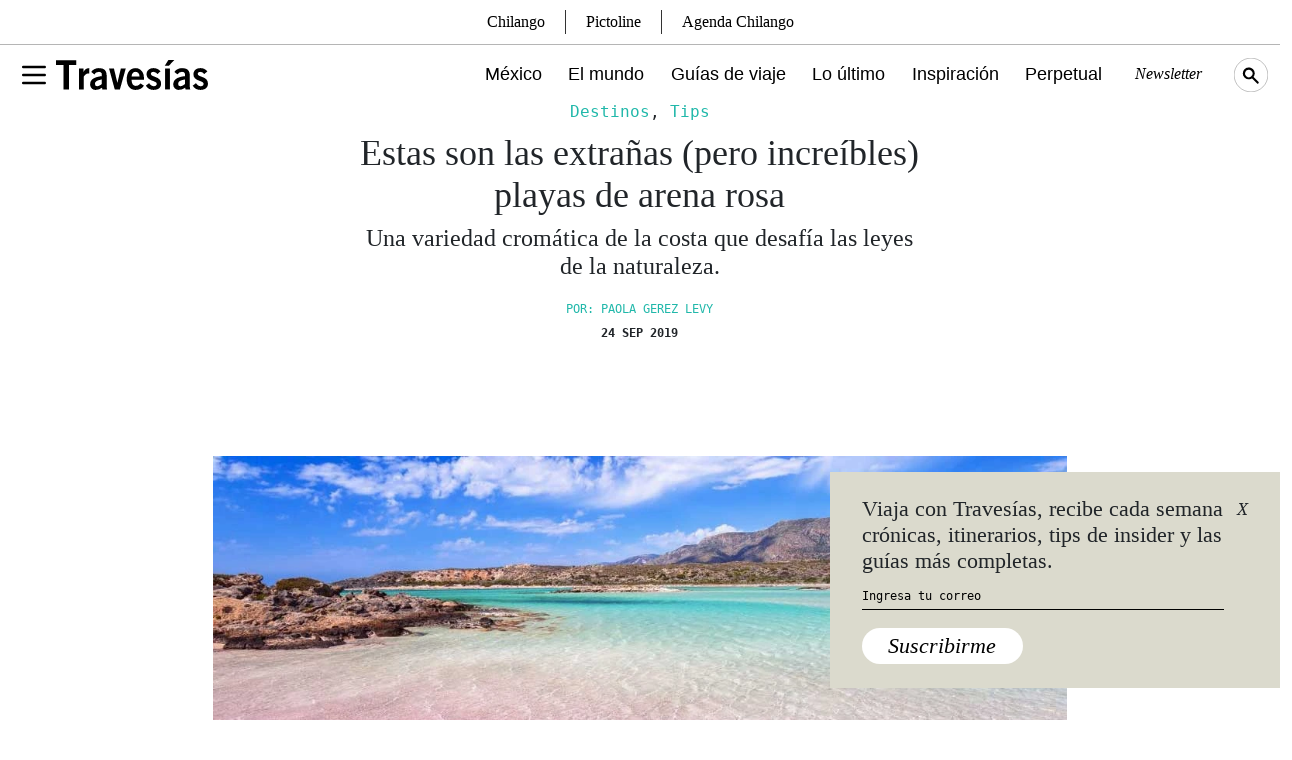

--- FILE ---
content_type: text/html; charset=UTF-8
request_url: https://www.travesiasdigital.com/destinos/increibles-playas-de-arena-rosa-en-el-mundo/
body_size: 19627
content:
<!DOCTYPE html>
<html lang="en-US">

<head>
    <meta charset="UTF-8" />
    <meta http-equiv="X-UA-Compatible" content="IE=edge">
    <meta name="viewport" content="width=device-width, initial-scale=1" />
    <link rel="manifest" href="/static/json/manifest.json">
        <link rel="amphtml" href="https://www.travesiasdigital.com/destinos/increibles-playas-de-arena-rosa-en-el-mundo/amp/">
        <!-- Global site tag (gtag.js) - Google Analytics -->
<script async src="https://www.googletagmanager.com/gtag/js?id=UA-105746815-1"></script>
<script>
  window.dataLayer = window.dataLayer || [];
  function gtag(){dataLayer.push(arguments);}
  gtag('js', new Date());

  gtag('config', 'UA-105746815-1');
</script>
<script type='text/javascript'>
     (function () {
        /** CONFIGURATION START **/
        var _sf_async_config = window._sf_async_config = (window._sf_async_config || {});

        _sf_async_config.uid = 64740;
        _sf_async_config.domain = 'travesiasdigital.com';
        _sf_async_config.useCanonical = true;
        _sf_async_config.useCanonicalDomain = true;
        _sf_async_config.sections = '';  //CHANGE THIS TO YOUR SECTION NAME(s)
        _sf_async_config.authors = '';    //CHANGE THIS TO YOUR AUTHOR NAME(s)
        /** CONFIGURATION END **/
        function loadChartbeat() {
            var e = document.createElement('script');
            var n = document.getElementsByTagName('script')[0];
            e.type = 'text/javascript';
            e.async = true;
            e.src = '//static.chartbeat.com/js/chartbeat.js';
            n.parentNode.insertBefore(e, n);
        }
        loadChartbeat();
     })();
</script>    <link rel="preconnect" href="https://fonts.googleapis.com">
    <link rel="preconnect" href="https://fonts.gstatic.com" crossorigin>
    <meta name='robots' content='index, follow, max-image-preview:large, max-snippet:-1, max-video-preview:-1' />
	<style>img:is([sizes="auto" i], [sizes^="auto," i]) { contain-intrinsic-size: 3000px 1500px }</style>
	
	<!-- This site is optimized with the Yoast SEO Premium plugin v22.7 (Yoast SEO v24.3) - https://yoast.com/wordpress/plugins/seo/ -->
	<title>Estas son las extrañas (pero increíbles) playas de arena rosa</title>
	<meta name="description" content="Las playas de arena rosa pueden parecer salidas de alguna historia de fantasía, pero en realidad existen. Estas son las más asombrosas del mundo." />
	<link rel="canonical" href="https://www.travesiasdigital.com/destinos/increibles-playas-de-arena-rosa-en-el-mundo/" />
	<meta property="og:locale" content="en_US" />
	<meta property="og:type" content="article" />
	<meta property="og:title" content="Estas son las extrañas (pero increíbles) playas de arena rosa" />
	<meta property="og:description" content="Las playas de arena rosa pueden parecer salidas de alguna historia de fantasía, pero en realidad existen. Estas son las más asombrosas del mundo." />
	<meta property="og:url" content="https://www.travesiasdigital.com/destinos/increibles-playas-de-arena-rosa-en-el-mundo/" />
	<meta property="og:site_name" content="Revista Travesías | Inspiración para viajeros" />
	<meta property="article:publisher" content="https://www.facebook.com/TravesiasMexico/" />
	<meta property="article:published_time" content="2019-04-17T23:51:27+00:00" />
	<meta property="article:modified_time" content="2019-09-25T01:34:26+00:00" />
	<meta property="og:image" content="https://img.travesiasdigital.com/cdn-cgi/image/quality=90,format=auto,onerror=redirect/2019/04/playas-de-arena-rosa-en-el-mundo.jpg" />
	<meta property="og:image:width" content="1102" />
	<meta property="og:image:height" content="540" />
	<meta property="og:image:type" content="image/jpeg" />
	<meta name="author" content="Paola Gerez Levy" />
	<meta name="twitter:card" content="summary_large_image" />
	<meta name="twitter:creator" content="@Travesiascom" />
	<meta name="twitter:site" content="@Travesiascom" />
	<meta name="twitter:label1" content="Written by" />
	<meta name="twitter:data1" content="Paola Gerez Levy" />
	<meta name="twitter:label2" content="Est. reading time" />
	<meta name="twitter:data2" content="3 minutes" />
	<script type="application/ld+json" class="yoast-schema-graph">{"@context":"https://schema.org","@graph":[{"@type":"Article","@id":"https://www.travesiasdigital.com/destinos/increibles-playas-de-arena-rosa-en-el-mundo/#article","isPartOf":{"@id":"https://www.travesiasdigital.com/destinos/increibles-playas-de-arena-rosa-en-el-mundo/"},"author":{"name":"Paola Gerez Levy","@id":"https://www.travesiasdigital.com/#/schema/person/e6cd858929ab5eb39324e60b4a8d1b71"},"headline":"Estas son las extrañas (pero increíbles) playas de arena rosa","datePublished":"2019-04-17T23:51:27+00:00","dateModified":"2019-09-25T01:34:26+00:00","mainEntityOfPage":{"@id":"https://www.travesiasdigital.com/destinos/increibles-playas-de-arena-rosa-en-el-mundo/"},"wordCount":674,"commentCount":0,"publisher":{"@id":"https://www.travesiasdigital.com/#organization"},"image":{"@id":"https://www.travesiasdigital.com/destinos/increibles-playas-de-arena-rosa-en-el-mundo/#primaryimage"},"thumbnailUrl":"https://img.travesiasdigital.com/cdn-cgi/image/width=1102,height=540,quality=90,format=auto,onerror=redirect/2019/04/playas-de-arena-rosa-en-el-mundo.jpg","keywords":["arena","destinos de playa","Naturaleza","Playas"],"articleSection":["Destinos","Tips"],"inLanguage":"en-US","potentialAction":[{"@type":"CommentAction","name":"Comment","target":["https://www.travesiasdigital.com/destinos/increibles-playas-de-arena-rosa-en-el-mundo/#respond"]}]},{"@type":"WebPage","@id":"https://www.travesiasdigital.com/destinos/increibles-playas-de-arena-rosa-en-el-mundo/","url":"https://www.travesiasdigital.com/destinos/increibles-playas-de-arena-rosa-en-el-mundo/","name":"Estas son las extrañas (pero increíbles) playas de arena rosa","isPartOf":{"@id":"https://www.travesiasdigital.com/#website"},"primaryImageOfPage":{"@id":"https://www.travesiasdigital.com/destinos/increibles-playas-de-arena-rosa-en-el-mundo/#primaryimage"},"image":{"@id":"https://www.travesiasdigital.com/destinos/increibles-playas-de-arena-rosa-en-el-mundo/#primaryimage"},"thumbnailUrl":"https://img.travesiasdigital.com/cdn-cgi/image/width=1102,height=540,quality=90,format=auto,onerror=redirect/2019/04/playas-de-arena-rosa-en-el-mundo.jpg","datePublished":"2019-04-17T23:51:27+00:00","dateModified":"2019-09-25T01:34:26+00:00","description":"Las playas de arena rosa pueden parecer salidas de alguna historia de fantasía, pero en realidad existen. Estas son las más asombrosas del mundo.","breadcrumb":{"@id":"https://www.travesiasdigital.com/destinos/increibles-playas-de-arena-rosa-en-el-mundo/#breadcrumb"},"inLanguage":"en-US","potentialAction":[{"@type":"ReadAction","target":["https://www.travesiasdigital.com/destinos/increibles-playas-de-arena-rosa-en-el-mundo/"]}]},{"@type":"ImageObject","inLanguage":"en-US","@id":"https://www.travesiasdigital.com/destinos/increibles-playas-de-arena-rosa-en-el-mundo/#primaryimage","url":"https://img.travesiasdigital.com/cdn-cgi/image/width=1102,height=540,quality=90,format=auto,onerror=redirect/2019/04/playas-de-arena-rosa-en-el-mundo.jpg","contentUrl":"https://img.travesiasdigital.com/cdn-cgi/image/width=1102,height=540,quality=90,format=auto,onerror=redirect/2019/04/playas-de-arena-rosa-en-el-mundo.jpg","width":1102,"height":540,"caption":"Playas de arena rosa en el mundo"},{"@type":"BreadcrumbList","@id":"https://www.travesiasdigital.com/destinos/increibles-playas-de-arena-rosa-en-el-mundo/#breadcrumb","itemListElement":[{"@type":"ListItem","position":1,"name":"Inicio","item":"https://www.travesiasdigital.com/"},{"@type":"ListItem","position":2,"name":"Estas son las extrañas (pero increíbles) playas de arena rosa"}]},{"@type":"WebSite","@id":"https://www.travesiasdigital.com/#website","url":"https://www.travesiasdigital.com/","name":"Revista Travesías | Inspiración para viajeros","description":"","publisher":{"@id":"https://www.travesiasdigital.com/#organization"},"potentialAction":[{"@type":"SearchAction","target":{"@type":"EntryPoint","urlTemplate":"https://www.travesiasdigital.com/?s={search_term_string}"},"query-input":{"@type":"PropertyValueSpecification","valueRequired":true,"valueName":"search_term_string"}}],"inLanguage":"en-US"},{"@type":"Organization","@id":"https://www.travesiasdigital.com/#organization","name":"Revista Travesías","url":"https://www.travesiasdigital.com/","logo":{"@type":"ImageObject","inLanguage":"en-US","@id":"https://www.travesiasdigital.com/#/schema/logo/image/","url":"https://img.travesiasdigital.com/cdn-cgi/image/width=600,height=60,quality=90,format=auto,onerror=redirect/2025/01/travesias.png","contentUrl":"https://img.travesiasdigital.com/cdn-cgi/image/width=600,height=60,quality=90,format=auto,onerror=redirect/2025/01/travesias.png","width":600,"height":60,"caption":"Revista Travesías"},"image":{"@id":"https://www.travesiasdigital.com/#/schema/logo/image/"},"sameAs":["https://www.facebook.com/TravesiasMexico/","https://x.com/Travesiascom","https://www.instagram.com/travesias/"]},{"@type":"Person","@id":"https://www.travesiasdigital.com/#/schema/person/e6cd858929ab5eb39324e60b4a8d1b71","name":"Paola Gerez Levy","image":{"@type":"ImageObject","inLanguage":"en-US","@id":"https://www.travesiasdigital.com/#/schema/person/image/","url":"https://secure.gravatar.com/avatar/6630b661224a5fc037b4a3f9b2d5c5f5c1c4097b28304664418fe51c728df56d?s=96&d=mm&r=g","contentUrl":"https://secure.gravatar.com/avatar/6630b661224a5fc037b4a3f9b2d5c5f5c1c4097b28304664418fe51c728df56d?s=96&d=mm&r=g","caption":"Paola Gerez Levy"},"url":"https://www.travesiasdigital.com/author/paola/"}]}</script>
	<!-- / Yoast SEO Premium plugin. -->


<link rel='stylesheet' id='wp-block-library-css' href='https://www.travesiasdigital.com/wp-includes/css/dist/block-library/style.min.css?ver=6.8.3' type='text/css' media='all' />
<style id='classic-theme-styles-inline-css' type='text/css'>
/*! This file is auto-generated */
.wp-block-button__link{color:#fff;background-color:#32373c;border-radius:9999px;box-shadow:none;text-decoration:none;padding:calc(.667em + 2px) calc(1.333em + 2px);font-size:1.125em}.wp-block-file__button{background:#32373c;color:#fff;text-decoration:none}
</style>
<style id='global-styles-inline-css' type='text/css'>
:root{--wp--preset--aspect-ratio--square: 1;--wp--preset--aspect-ratio--4-3: 4/3;--wp--preset--aspect-ratio--3-4: 3/4;--wp--preset--aspect-ratio--3-2: 3/2;--wp--preset--aspect-ratio--2-3: 2/3;--wp--preset--aspect-ratio--16-9: 16/9;--wp--preset--aspect-ratio--9-16: 9/16;--wp--preset--color--black: #000000;--wp--preset--color--cyan-bluish-gray: #abb8c3;--wp--preset--color--white: #ffffff;--wp--preset--color--pale-pink: #f78da7;--wp--preset--color--vivid-red: #cf2e2e;--wp--preset--color--luminous-vivid-orange: #ff6900;--wp--preset--color--luminous-vivid-amber: #fcb900;--wp--preset--color--light-green-cyan: #7bdcb5;--wp--preset--color--vivid-green-cyan: #00d084;--wp--preset--color--pale-cyan-blue: #8ed1fc;--wp--preset--color--vivid-cyan-blue: #0693e3;--wp--preset--color--vivid-purple: #9b51e0;--wp--preset--gradient--vivid-cyan-blue-to-vivid-purple: linear-gradient(135deg,rgba(6,147,227,1) 0%,rgb(155,81,224) 100%);--wp--preset--gradient--light-green-cyan-to-vivid-green-cyan: linear-gradient(135deg,rgb(122,220,180) 0%,rgb(0,208,130) 100%);--wp--preset--gradient--luminous-vivid-amber-to-luminous-vivid-orange: linear-gradient(135deg,rgba(252,185,0,1) 0%,rgba(255,105,0,1) 100%);--wp--preset--gradient--luminous-vivid-orange-to-vivid-red: linear-gradient(135deg,rgba(255,105,0,1) 0%,rgb(207,46,46) 100%);--wp--preset--gradient--very-light-gray-to-cyan-bluish-gray: linear-gradient(135deg,rgb(238,238,238) 0%,rgb(169,184,195) 100%);--wp--preset--gradient--cool-to-warm-spectrum: linear-gradient(135deg,rgb(74,234,220) 0%,rgb(151,120,209) 20%,rgb(207,42,186) 40%,rgb(238,44,130) 60%,rgb(251,105,98) 80%,rgb(254,248,76) 100%);--wp--preset--gradient--blush-light-purple: linear-gradient(135deg,rgb(255,206,236) 0%,rgb(152,150,240) 100%);--wp--preset--gradient--blush-bordeaux: linear-gradient(135deg,rgb(254,205,165) 0%,rgb(254,45,45) 50%,rgb(107,0,62) 100%);--wp--preset--gradient--luminous-dusk: linear-gradient(135deg,rgb(255,203,112) 0%,rgb(199,81,192) 50%,rgb(65,88,208) 100%);--wp--preset--gradient--pale-ocean: linear-gradient(135deg,rgb(255,245,203) 0%,rgb(182,227,212) 50%,rgb(51,167,181) 100%);--wp--preset--gradient--electric-grass: linear-gradient(135deg,rgb(202,248,128) 0%,rgb(113,206,126) 100%);--wp--preset--gradient--midnight: linear-gradient(135deg,rgb(2,3,129) 0%,rgb(40,116,252) 100%);--wp--preset--font-size--small: 13px;--wp--preset--font-size--medium: 20px;--wp--preset--font-size--large: 36px;--wp--preset--font-size--x-large: 42px;--wp--preset--spacing--20: 0.44rem;--wp--preset--spacing--30: 0.67rem;--wp--preset--spacing--40: 1rem;--wp--preset--spacing--50: 1.5rem;--wp--preset--spacing--60: 2.25rem;--wp--preset--spacing--70: 3.38rem;--wp--preset--spacing--80: 5.06rem;--wp--preset--shadow--natural: 6px 6px 9px rgba(0, 0, 0, 0.2);--wp--preset--shadow--deep: 12px 12px 50px rgba(0, 0, 0, 0.4);--wp--preset--shadow--sharp: 6px 6px 0px rgba(0, 0, 0, 0.2);--wp--preset--shadow--outlined: 6px 6px 0px -3px rgba(255, 255, 255, 1), 6px 6px rgba(0, 0, 0, 1);--wp--preset--shadow--crisp: 6px 6px 0px rgba(0, 0, 0, 1);}:where(.is-layout-flex){gap: 0.5em;}:where(.is-layout-grid){gap: 0.5em;}body .is-layout-flex{display: flex;}.is-layout-flex{flex-wrap: wrap;align-items: center;}.is-layout-flex > :is(*, div){margin: 0;}body .is-layout-grid{display: grid;}.is-layout-grid > :is(*, div){margin: 0;}:where(.wp-block-columns.is-layout-flex){gap: 2em;}:where(.wp-block-columns.is-layout-grid){gap: 2em;}:where(.wp-block-post-template.is-layout-flex){gap: 1.25em;}:where(.wp-block-post-template.is-layout-grid){gap: 1.25em;}.has-black-color{color: var(--wp--preset--color--black) !important;}.has-cyan-bluish-gray-color{color: var(--wp--preset--color--cyan-bluish-gray) !important;}.has-white-color{color: var(--wp--preset--color--white) !important;}.has-pale-pink-color{color: var(--wp--preset--color--pale-pink) !important;}.has-vivid-red-color{color: var(--wp--preset--color--vivid-red) !important;}.has-luminous-vivid-orange-color{color: var(--wp--preset--color--luminous-vivid-orange) !important;}.has-luminous-vivid-amber-color{color: var(--wp--preset--color--luminous-vivid-amber) !important;}.has-light-green-cyan-color{color: var(--wp--preset--color--light-green-cyan) !important;}.has-vivid-green-cyan-color{color: var(--wp--preset--color--vivid-green-cyan) !important;}.has-pale-cyan-blue-color{color: var(--wp--preset--color--pale-cyan-blue) !important;}.has-vivid-cyan-blue-color{color: var(--wp--preset--color--vivid-cyan-blue) !important;}.has-vivid-purple-color{color: var(--wp--preset--color--vivid-purple) !important;}.has-black-background-color{background-color: var(--wp--preset--color--black) !important;}.has-cyan-bluish-gray-background-color{background-color: var(--wp--preset--color--cyan-bluish-gray) !important;}.has-white-background-color{background-color: var(--wp--preset--color--white) !important;}.has-pale-pink-background-color{background-color: var(--wp--preset--color--pale-pink) !important;}.has-vivid-red-background-color{background-color: var(--wp--preset--color--vivid-red) !important;}.has-luminous-vivid-orange-background-color{background-color: var(--wp--preset--color--luminous-vivid-orange) !important;}.has-luminous-vivid-amber-background-color{background-color: var(--wp--preset--color--luminous-vivid-amber) !important;}.has-light-green-cyan-background-color{background-color: var(--wp--preset--color--light-green-cyan) !important;}.has-vivid-green-cyan-background-color{background-color: var(--wp--preset--color--vivid-green-cyan) !important;}.has-pale-cyan-blue-background-color{background-color: var(--wp--preset--color--pale-cyan-blue) !important;}.has-vivid-cyan-blue-background-color{background-color: var(--wp--preset--color--vivid-cyan-blue) !important;}.has-vivid-purple-background-color{background-color: var(--wp--preset--color--vivid-purple) !important;}.has-black-border-color{border-color: var(--wp--preset--color--black) !important;}.has-cyan-bluish-gray-border-color{border-color: var(--wp--preset--color--cyan-bluish-gray) !important;}.has-white-border-color{border-color: var(--wp--preset--color--white) !important;}.has-pale-pink-border-color{border-color: var(--wp--preset--color--pale-pink) !important;}.has-vivid-red-border-color{border-color: var(--wp--preset--color--vivid-red) !important;}.has-luminous-vivid-orange-border-color{border-color: var(--wp--preset--color--luminous-vivid-orange) !important;}.has-luminous-vivid-amber-border-color{border-color: var(--wp--preset--color--luminous-vivid-amber) !important;}.has-light-green-cyan-border-color{border-color: var(--wp--preset--color--light-green-cyan) !important;}.has-vivid-green-cyan-border-color{border-color: var(--wp--preset--color--vivid-green-cyan) !important;}.has-pale-cyan-blue-border-color{border-color: var(--wp--preset--color--pale-cyan-blue) !important;}.has-vivid-cyan-blue-border-color{border-color: var(--wp--preset--color--vivid-cyan-blue) !important;}.has-vivid-purple-border-color{border-color: var(--wp--preset--color--vivid-purple) !important;}.has-vivid-cyan-blue-to-vivid-purple-gradient-background{background: var(--wp--preset--gradient--vivid-cyan-blue-to-vivid-purple) !important;}.has-light-green-cyan-to-vivid-green-cyan-gradient-background{background: var(--wp--preset--gradient--light-green-cyan-to-vivid-green-cyan) !important;}.has-luminous-vivid-amber-to-luminous-vivid-orange-gradient-background{background: var(--wp--preset--gradient--luminous-vivid-amber-to-luminous-vivid-orange) !important;}.has-luminous-vivid-orange-to-vivid-red-gradient-background{background: var(--wp--preset--gradient--luminous-vivid-orange-to-vivid-red) !important;}.has-very-light-gray-to-cyan-bluish-gray-gradient-background{background: var(--wp--preset--gradient--very-light-gray-to-cyan-bluish-gray) !important;}.has-cool-to-warm-spectrum-gradient-background{background: var(--wp--preset--gradient--cool-to-warm-spectrum) !important;}.has-blush-light-purple-gradient-background{background: var(--wp--preset--gradient--blush-light-purple) !important;}.has-blush-bordeaux-gradient-background{background: var(--wp--preset--gradient--blush-bordeaux) !important;}.has-luminous-dusk-gradient-background{background: var(--wp--preset--gradient--luminous-dusk) !important;}.has-pale-ocean-gradient-background{background: var(--wp--preset--gradient--pale-ocean) !important;}.has-electric-grass-gradient-background{background: var(--wp--preset--gradient--electric-grass) !important;}.has-midnight-gradient-background{background: var(--wp--preset--gradient--midnight) !important;}.has-small-font-size{font-size: var(--wp--preset--font-size--small) !important;}.has-medium-font-size{font-size: var(--wp--preset--font-size--medium) !important;}.has-large-font-size{font-size: var(--wp--preset--font-size--large) !important;}.has-x-large-font-size{font-size: var(--wp--preset--font-size--x-large) !important;}
:where(.wp-block-post-template.is-layout-flex){gap: 1.25em;}:where(.wp-block-post-template.is-layout-grid){gap: 1.25em;}
:where(.wp-block-columns.is-layout-flex){gap: 2em;}:where(.wp-block-columns.is-layout-grid){gap: 2em;}
:root :where(.wp-block-pullquote){font-size: 1.5em;line-height: 1.6;}
</style>
<link rel='stylesheet' id='geot-css-css' href='https://www.travesiasdigital.com/wp-content/plugins/geotargetingwp/public/css/geotarget-public.min.css?ver=6.8.3' type='text/css' media='all' />
<link rel='stylesheet' id='wpb-fonts-css' href='https://www.travesiasdigital.com/wp-content/themes/travesias-2022/theme/css/fonts.css?ver=1.1' type='text/css' media='all' />
<link rel='stylesheet' id='bootstrap5-css-css' href='https://www.travesiasdigital.com/wp-content/themes/travesias-2022/theme/css/bootstrap.min.css?ver=5.1.3' type='text/css' media='all' />
<link rel='stylesheet' id='theme-css-css' href='https://www.travesiasdigital.com/wp-content/themes/travesias-2022/theme/css/style.css?ver=1.4.7' type='text/css' media='all' />
<link rel='stylesheet' id='mapas-css-css' href='https://www.travesiasdigital.com/wp-content/themes/travesias-2022/theme/css/mapas.css?ver=1.4' type='text/css' media='all' />
<script type="text/javascript" src="https://www.travesiasdigital.com/wp-includes/js/jquery/jquery.min.js?ver=3.7.1" id="jquery-core-js"></script>
<script type="text/javascript" src="https://www.travesiasdigital.com/wp-includes/js/jquery/jquery-migrate.min.js?ver=3.4.1" id="jquery-migrate-js"></script>
<link rel="https://api.w.org/" href="https://www.travesiasdigital.com/wp-json/" /><link rel="alternate" title="JSON" type="application/json" href="https://www.travesiasdigital.com/wp-json/wp/v2/posts/233694" /><link rel="alternate" title="oEmbed (JSON)" type="application/json+oembed" href="https://www.travesiasdigital.com/wp-json/oembed/1.0/embed?url=https%3A%2F%2Fwww.travesiasdigital.com%2Fdestinos%2Fincreibles-playas-de-arena-rosa-en-el-mundo%2F" />
<link rel="alternate" title="oEmbed (XML)" type="text/xml+oembed" href="https://www.travesiasdigital.com/wp-json/oembed/1.0/embed?url=https%3A%2F%2Fwww.travesiasdigital.com%2Fdestinos%2Fincreibles-playas-de-arena-rosa-en-el-mundo%2F&#038;format=xml" />

		<meta name="lico:reference" content="233694">
		<meta name="lico:site_name" content="Revista Travesías | Inspiración para viajeros">
		<meta name="lico:post_type" content="post">
		<meta name="lico:pt" content="notas">
<meta name="lico:category" content="destinos">
<meta name="lico:category" content="tips-viajes">
<meta name="lico:category" content="viajes">
<meta name="lico:tag" content="arena">
<meta name="lico:tag" content="destinos de playa">
<meta name="lico:tag" content="Naturaleza">
<meta name="lico:tag" content="Playas">
<script>window.isLicoEnabled = true;</script>  <script src="https://cdn.jsdelivr.net/npm/js-cookie@3.0.1/dist/js.cookie.min.js"></script>
    <script src="//unpkg.com/jscroll/dist/jquery.jscroll.min.js"></script>
  <link rel="icon" href="https://img.travesiasdigital.com/cdn-cgi/image/width=32,height=32,quality=90,format=auto,onerror=redirect/2022/03/cropped-travesias-favicon-1.png" sizes="32x32" />
<link rel="icon" href="https://img.travesiasdigital.com/cdn-cgi/image/width=192,height=192,quality=90,format=auto,onerror=redirect/2022/03/cropped-travesias-favicon-1.png" sizes="192x192" />
<link rel="apple-touch-icon" href="https://img.travesiasdigital.com/cdn-cgi/image/width=180,height=180,quality=90,format=auto,onerror=redirect/2022/03/cropped-travesias-favicon-1.png" />
<meta name="msapplication-TileImage" content="https://img.travesiasdigital.com/cdn-cgi/image/width=270,height=270,quality=90,format=auto,onerror=redirect/2022/03/cropped-travesias-favicon-1.png" />
    <script async src="https://securepubads.g.doubleclick.net/tag/js/gpt.js" crossorigin="anonymous"></script>
    <script>
        window.googletag = window.googletag || {cmd: []};
        googletag.cmd.push(
            function()
            {

        googletag.defineSlot('/160229725/Ad_Exchange_Travesias/Travesias_Billboard_1', [[300, 250], [728, 90], [970, 90], [970, 250], [320, 100]], 'div-gpt-ad-1747240840101-0').addService(googletag.pubads());

        googletag.defineSlot('/160229725/Ad_Exchange_Travesias/Travesias_Billboard_2', [[320, 100], [970, 90], [970, 250], [300, 250], [728, 90]], 'div-gpt-ad-1747240851074-0').addService(googletag.pubads());

        googletag.defineSlot('/160229725/Ad_Exchange_Travesias/Travesias_Billboard_3', [[320, 100], [970, 90], [970, 250], [300, 250], [728, 90]], 'div-gpt-ad-1747240861123-0').addService(googletag.pubads());

        googletag.defineSlot('/160229725/Ad_Exchange_Travesias/Travesias_Billboard_4', [[320, 100], [970, 90], [970, 250], [300, 250], [728, 90]], 'div-gpt-ad-1747240873638-0').addService(googletag.pubads());

        googletag.defineSlot('/160229725/Ad_Exchange_Travesias/Travesias_Box1', [[320, 100], [300, 250], [320, 480]], 'div-gpt-ad-1747238227068-0').addService(googletag.pubads());

        googletag.defineSlot('/160229725/Ad_Exchange_Travesias/Travesias_Halfpage1', [[300, 600], [320, 480], [320, 100], [160, 600], [300, 250]], 'div-gpt-ad-1747238231306-0').addService(googletag.pubads());
                googletag.pubads().enableSingleRequest();
                googletag.pubads().collapseEmptyDivs();
                // googletag.pubads().disableInitialLoad();
                googletag.companionAds().setRefreshUnfilledSlots(true);
                googletag.pubads().enableVideoAds();
                googletag.enableServices();


                // SEGMENTACION
                
                googletag.pubads().setTargeting("category", ["destinos","viajes","tips-viajes"]);
                googletag.pubads().setTargeting("tags", ["arena","destinos-de-playa","naturaleza","playas"]);
                googletag.pubads().setTargeting("slug", "increibles-playas-de-arena-rosa-en-el-mundo");

                
            }
        );
    </script>

    <!-- MARFEEL -->
    <script type="text/javascript">
      !function(){"use strict";function e(e){var t=!(arguments.length>1&&void 0!==arguments[1])||arguments[1],c=document.createElement("script");c.src=e,t?c.type="module":(c.async=!0,c.type="text/javascript",c.setAttribute("nomodule",""));var n=document.getElementsByTagName("script")[0];n.parentNode.insertBefore(c,n)}!function(t,c){!function(t,c,n){var a,o,r;n.accountId=c,null!==(a=t.marfeel)&&void 0!==a||(t.marfeel={}),null!==(o=(r=t.marfeel).cmd)&&void 0!==o||(r.cmd=[]),t.marfeel.config=n;var i="https://sdk.mrf.io/statics";e("".concat(i,"/marfeel-sdk.js?id=").concat(c),!0),e("".concat(i,"/marfeel-sdk.es5.js?id=").concat(c),!1)}(t,c,arguments.length>2&&void 0!==arguments[2]?arguments[2]:{})}(window,2851,{} /* Config */)}();
    </script>

<script data-cfasync="false" nonce="8b69a71a-c0d4-4c19-a0d8-c1d6278e11a4">try{(function(w,d){!function(j,k,l,m){if(j.zaraz)console.error("zaraz is loaded twice");else{j[l]=j[l]||{};j[l].executed=[];j.zaraz={deferred:[],listeners:[]};j.zaraz._v="5874";j.zaraz._n="8b69a71a-c0d4-4c19-a0d8-c1d6278e11a4";j.zaraz.q=[];j.zaraz._f=function(n){return async function(){var o=Array.prototype.slice.call(arguments);j.zaraz.q.push({m:n,a:o})}};for(const p of["track","set","debug"])j.zaraz[p]=j.zaraz._f(p);j.zaraz.init=()=>{var q=k.getElementsByTagName(m)[0],r=k.createElement(m),s=k.getElementsByTagName("title")[0];s&&(j[l].t=k.getElementsByTagName("title")[0].text);j[l].x=Math.random();j[l].w=j.screen.width;j[l].h=j.screen.height;j[l].j=j.innerHeight;j[l].e=j.innerWidth;j[l].l=j.location.href;j[l].r=k.referrer;j[l].k=j.screen.colorDepth;j[l].n=k.characterSet;j[l].o=(new Date).getTimezoneOffset();if(j.dataLayer)for(const t of Object.entries(Object.entries(dataLayer).reduce((u,v)=>({...u[1],...v[1]}),{})))zaraz.set(t[0],t[1],{scope:"page"});j[l].q=[];for(;j.zaraz.q.length;){const w=j.zaraz.q.shift();j[l].q.push(w)}r.defer=!0;for(const x of[localStorage,sessionStorage])Object.keys(x||{}).filter(z=>z.startsWith("_zaraz_")).forEach(y=>{try{j[l]["z_"+y.slice(7)]=JSON.parse(x.getItem(y))}catch{j[l]["z_"+y.slice(7)]=x.getItem(y)}});r.referrerPolicy="origin";r.src="/cdn-cgi/zaraz/s.js?z="+btoa(encodeURIComponent(JSON.stringify(j[l])));q.parentNode.insertBefore(r,q)};["complete","interactive"].includes(k.readyState)?zaraz.init():j.addEventListener("DOMContentLoaded",zaraz.init)}}(w,d,"zarazData","script");window.zaraz._p=async d$=>new Promise(ea=>{if(d$){d$.e&&d$.e.forEach(eb=>{try{const ec=d.querySelector("script[nonce]"),ed=ec?.nonce||ec?.getAttribute("nonce"),ee=d.createElement("script");ed&&(ee.nonce=ed);ee.innerHTML=eb;ee.onload=()=>{d.head.removeChild(ee)};d.head.appendChild(ee)}catch(ef){console.error(`Error executing script: ${eb}\n`,ef)}});Promise.allSettled((d$.f||[]).map(eg=>fetch(eg[0],eg[1])))}ea()});zaraz._p({"e":["(function(w,d){})(window,document)"]});})(window,document)}catch(e){throw fetch("/cdn-cgi/zaraz/t"),e;};</script></head>

<body class="wp-singular post-template-default single single-post postid-233694 single-format-standard wp-embed-responsive wp-theme-travesias-2022" >
        <div id="page" data-algo="destinos/increibles-playas-de-arena-rosa-en-el-mundo" class="site increibles-playas-de-arena-rosa-en-el-mundo destinos/increibles-playas-de-arena-rosa-en-el-mundo">
<!-- INICIO - MENU -->
<div class="fixed-top main-menu-container">
	<div class="container d-flex align-items-center h-100 gap-4">
		<div class="menu-container d-flex align-items-center">
			<button type="button" class="bg-transparent border-0" aria-label="Toggle Menu" data-bs-toggle="modal" data-bs-target="#main-menu-modal">
				<svg xmlns="http://www.w3.org/2000/svg" viewBox="0 0 24 24" width="32" height="32" fill="none" stroke="currentColor" stroke-width="2" stroke-linecap="round" stroke-linejoin="round">
					<path d="M4 6l16 0" />
					<path d="M4 12l16 0" />
					<path d="M4 18l16 0" />
				</svg>
			</button>
		</div>
		<a href="/" class="d-inline-block">
			<img src="https://www.travesiasdigital.com/wp-content/themes/travesias-2022/theme/img/travesias-logo.svg" width="152" height="78" alt="Travesías Logo" class="h-auto __logo-menu" />
		</a>
		<div class="col d-xl-flex d-none justify-content-end main-menu">
			<a class="mexico-item" href="/mexico/">México</a>
			<a class="el-mundo-item" href="/el-mundo/">El mundo</a>
			<a class="guias-de-viaje-item" href="/guias-de-viaje/">Guías de viaje</a>
			<a class="noticias-item" href="/noticias/">Lo último</a>
			<a class="inspiracion-item" href="/inspiracion/">Inspiración</a>
			<a class="perpetual-planet-item" href="/perpetual-planet/">Perpetual</a>
			<!--a  href="https://www.destinofuturo.com/">Destino Futuro</a-->
			<button type="button" aria-label="Newsletter" class="main-menu-secundary fst-italic newsletter-menu-btn">Newsletter</button>
			<!-- <a href="https://espaciotravesias.com/collections/suscripciones/products/revista-travesias-suscripcion-anual" class="main-menu-secundary" target="_blank">Suscríbete</a> -->
			<img src="https://www.travesiasdigital.com/wp-content/themes/travesias-2022/theme/img/search-icon.svg" class="search-menu topbar__searchicon" width="34" height="34" alt="Travesías Search Icon">
		</div>
		<div class="col d-flex d-xl-none justify-content-end">
			<img src="https://www.travesiasdigital.com/wp-content/themes/travesias-2022/theme/img/search-icon-m.svg" class="search-menu topbar__searchicon" width="34" height="34" alt="Travesías Search Icon">
		</div>
	</div>
</div>
<!-- INICIO - MENU - Modal -->
<div class="modal fade" id="main-menu-modal" tabindex="-1" aria-hidden="true" style="z-index:999999;">
	<div class="container p-0">
		<div class="modal-dialog">
			<div class="modal-content pb-3">
				<div class="row">
					<div class="col-auto">
						<div class="menu-container">
							<label for="menu" class="btn-close" data-bs-dismiss="modal" aria-label="Close"></label>
							<input type="checkbox" class="menu" />
							<nav></nav>
						</div>
					</div>
					<div class="col-auto">
						<a href="/"><img src="https://www.travesiasdigital.com/wp-content/themes/travesias-2022/theme/img/travesias-logo-sm.svg" width="34" height="34" class="logo-menu2"  alt="Travesías Logo"></a>
					</div>
				</div>
				<div class="row main-menu-modal-menu">
					<div class="col">
						<a href="/mexico/" class="d-block work-sans fs33 f27M mb-3 mb-md-3 mexico-item">México</a>
						<a href="/el-mundo/" class="d-block work-sans fs33 f27M mb-3 mb-md-3 el-mundo-item">El mundo</a>
						<a href="/guias-de-viaje/" class="d-block work-sans fs33 f27M mb-3 mb-md-3 guias-de-viaje-item">Guías de viaje</a>
					</div>
				</div>
				<div class="row px-4 d-none d-md-flex">
	<div class="col p-0">
		<span class="btbb p-2 d-block">México</span>
				<ul>
						<li>
				<a href="https://www.travesiasdigital.com/seccion/destinos/mexico/sur/guerrero/acapulco/">
					Acapulco				</a>
			</li>
						<li>
				<a href="https://www.travesiasdigital.com/seccion/destinos/mexico/sureste/campeche/">
					Campeche				</a>
			</li>
						<li>
				<a href="https://www.travesiasdigital.com/seccion/destinos/mexico/occidente/jalisco/careyes/">
					Careyes				</a>
			</li>
						<li>
				<a href="https://www.travesiasdigital.com/seccion/destinos/mexico/centro-y-golfo/ciudad-de-mexico/">
					Ciudad de México				</a>
			</li>
						<li>
				<a href="https://www.travesiasdigital.com/seccion/destinos/mexico/centro-y-golfo/morelos/cuernavaca/">
					Cuernavaca				</a>
			</li>
						<li>
				<a href="https://www.travesiasdigital.com/seccion/destinos/mexico/norte/baja-california/ensenada/">
					Ensenada				</a>
			</li>
						<li>
				<a href="https://www.travesiasdigital.com/seccion/destinos/mexico/occidente/jalisco/guadalajara/">
					Guadalajara				</a>
			</li>
						<li>
				<a href="https://www.travesiasdigital.com/seccion/destinos/mexico/norte/baja-california-sur/los-cabos/">
					Los Cabos				</a>
			</li>
						<li>
				<a href="https://www.travesiasdigital.com/seccion/destinos/mexico/norte/nuevo-leon/monterrey/">
					Monterrey				</a>
			</li>
						<li>
				<a href="https://www.travesiasdigital.com/seccion/destinos/mexico/sureste/yucatan/merida/">
					Mérida				</a>
			</li>
						<li>
				<a href="https://www.travesiasdigital.com/seccion/destinos/mexico/oaxaca/oaxaca-de-juarez/">
					Oaxaca de Juárez				</a>
			</li>
						<li>
				<a href="https://www.travesiasdigital.com/seccion/destinos/mexico/centro-y-golfo/puebla/puebla-puebla/">
					Puebla				</a>
			</li>
						<li>
				<a href="https://www.travesiasdigital.com/seccion/destinos/mexico/sur/chiapas/san-cristobal-de-las-casas/">
					San Cristóbal de las Casas				</a>
			</li>
						<li>
				<a href="https://www.travesiasdigital.com/seccion/destinos/mexico/bajio/guanajuato/san-miguel-de-allende/">
					San Miguel de Allende				</a>
			</li>
						<li>
				<a href="https://www.travesiasdigital.com/seccion/destinos/mexico/centro-y-golfo/morelos/tepoztlan/">
					Tepoztlán				</a>
			</li>
						<li>
				<a href="https://www.travesiasdigital.com/seccion/destinos/mexico/norte/baja-california/tijuana-baja-california/">
					Tijuana				</a>
			</li>
						<li>
				<a href="https://www.travesiasdigital.com/seccion/destinos/mexico/sureste/quintana-roo/tulum/">
					Tulum				</a>
			</li>
						<li>
				<a href="https://www.travesiasdigital.com/seccion/destinos/mexico/centro-y-golfo/estado-de-mexico/valle-de-bravo/">
					Valle de Bravo				</a>
			</li>
					</ul>
			</div>
		<div class="col p-0">
		<span class="btbb p-2 d-block">América</span>
		<ul>
					<li>
				<a href="https://www.travesiasdigital.com/seccion/destinos/america-y-caribe/colombia/bogota/">
					Bogotá				</a>
			</li>			<li>
				<a href="https://www.travesiasdigital.com/seccion/destinos/america-y-caribe/argentina/buenos-aires/">
					Buenos Aires				</a>
			</li>			<li>
				<a href="https://www.travesiasdigital.com/seccion/destinos/america-y-caribe/estados-unidos/chicago/">
					Chicago				</a>
			</li>			<li>
				<a href="https://www.travesiasdigital.com/seccion/destinos/america-y-caribe/estados-unidos/texas/houston/">
					Houston				</a>
			</li>			<li>
				<a href="https://www.travesiasdigital.com/seccion/destinos/america-y-caribe/estados-unidos/las-vegas/">
					Las Vegas				</a>
			</li>			<li>
				<a href="https://www.travesiasdigital.com/seccion/destinos/america-y-caribe/peru/lima/">
					Lima				</a>
			</li>			<li>
				<a href="https://www.travesiasdigital.com/seccion/destinos/america-y-caribe/estados-unidos/los-angeles/">
					Los Ángeles				</a>
			</li>			<li>
				<a href="https://www.travesiasdigital.com/seccion/destinos/america-y-caribe/estados-unidos/miami/">
					Miami				</a>
			</li>			<li>
				<a href="https://www.travesiasdigital.com/seccion/destinos/america-y-caribe/uruguay/montevideo/">
					Montevideo				</a>
			</li>			<li>
				<a href="https://www.travesiasdigital.com/seccion/destinos/america-y-caribe/estados-unidos/nueva-york/">
					Nueva York				</a>
			</li>			<li>
				<a href="https://www.travesiasdigital.com/seccion/destinos/america-y-caribe/brasil/rio-de-janeiro/">
					Río de Janeiro				</a>
			</li>			<li>
				<a href="https://www.travesiasdigital.com/seccion/destinos/america-y-caribe/estados-unidos/san-diego/">
					San Diego				</a>
			</li>			<li>
				<a href="https://www.travesiasdigital.com/seccion/destinos/america-y-caribe/chile/santiago-de-chile/">
					Santiago de Chile				</a>
			</li>			<li>
				<a href="https://www.travesiasdigital.com/seccion/destinos/america-y-caribe/brasil/sao-paulo/">
					São Paulo				</a>
			</li>			<li>
				<a href="https://www.travesiasdigital.com/seccion/destinos/america-y-caribe/canada/toronto/">
					Toronto				</a>
			</li>			<li>
				<a href="https://www.travesiasdigital.com/seccion/destinos/america-y-caribe/canada/vancouver/">
					Vancouver				</a>
			</li>		</ul>
	</div>
	<div class="col p-0">
		<span class="btbb p-2 d-block">África</span>
		<ul>
					<li>
				<a href="https://www.travesiasdigital.com/seccion/destinos/africa/botswana/">
					Botswana				</a>
			</li>			<li>
				<a href="https://www.travesiasdigital.com/seccion/destinos/africa/sudafrica/cape-town/">
					Cape Town				</a>
			</li>			<li>
				<a href="https://www.travesiasdigital.com/seccion/destinos/africa/egipto/el-cairo/">
					El Cairo				</a>
			</li>			<li>
				<a href="https://www.travesiasdigital.com/seccion/destinos/africa/kenia/">
					Kenia				</a>
			</li>			<li>
				<a href="https://www.travesiasdigital.com/seccion/destinos/africa/marruecos/">
					Marruecos				</a>
			</li>		</ul>
	</div>
	<div class="col p-0">
		<span class="btbb p-2 d-block">Asia y Oceanía</span>
		<ul>
					<li>
				<a href="https://www.travesiasdigital.com/seccion/destinos/asia/emiratos-arabes/dubai-emiratos-arabes/">
					Dubai				</a>
			</li>			<li>
				<a href="https://www.travesiasdigital.com/seccion/destinos/asia/hong-kong/">
					Hong Kong				</a>
			</li>			<li>
				<a href="https://www.travesiasdigital.com/seccion/destinos/asia/corea/seul/">
					Seúl				</a>
			</li>			<li>
				<a href="https://www.travesiasdigital.com/seccion/destinos/asia/japon/tokio/">
					Tokio				</a>
			</li>					<li>
				<a href="https://www.travesiasdigital.com/seccion/destinos/oceania/nueva-zelanda/auckland/">
					Auckland				</a>
			</li>			<li>
				<a href="https://www.travesiasdigital.com/seccion/destinos/oceania/australia/sidney/">
					Sidney				</a>
			</li>		</ul>
	</div>
	<div class="col p-0">
		<span class="btbb p-2 d-block">Europa</span>
		<ul>
					<li>
				<a href="https://www.travesiasdigital.com/seccion/destinos/europa/grecia/atenas/">
					Atenas				</a>
			</li>			<li>
				<a href="https://www.travesiasdigital.com/seccion/destinos/europa/espana/barcelona/">
					Barcelona				</a>
			</li>			<li>
				<a href="https://www.travesiasdigital.com/seccion/destinos/europa/alemania/berlin/">
					Berlín				</a>
			</li>			<li>
				<a href="https://www.travesiasdigital.com/seccion/destinos/europa/dinamarca/copenhague/">
					Copenhague				</a>
			</li>			<li>
				<a href="https://www.travesiasdigital.com/seccion/destinos/europa/italia/florencia/">
					Florencia				</a>
			</li>			<li>
				<a href="https://www.travesiasdigital.com/seccion/destinos/europa/portugal/lisboa/">
					Lisboa				</a>
			</li>			<li>
				<a href="https://www.travesiasdigital.com/seccion/destinos/europa/reino-unido/londres/">
					Londres				</a>
			</li>			<li>
				<a href="https://www.travesiasdigital.com/seccion/destinos/europa/espana/madrid/">
					Madrid				</a>
			</li>			<li>
				<a href="https://www.travesiasdigital.com/seccion/destinos/europa/francia/paris/">
					París				</a>
			</li>			<li>
				<a href="https://www.travesiasdigital.com/seccion/destinos/europa/italia/roma/">
					Roma				</a>
			</li>			<li>
				<a href="https://www.travesiasdigital.com/seccion/destinos/europa/italia/venecia/">
					Venecia				</a>
			</li>		</ul>
	</div>
</div>
<div class="row d-block d-md-none">
	<div class="accordion accordion-flush" id="accordionFlushExample">
	  <div class="accordion-item">
	    <h2 class="accordion-header" id="flush-headingOne">
	      <button type="button" aria-label="México" class="accordion-button collapsed" data-bs-toggle="collapse" data-bs-target="#flush-collapseOne" aria-expanded="false" aria-controls="flush-collapseOne">
	        México
	      </button>
	    </h2>
	    <div id="flush-collapseOne" class="accordion-collapse collapse" aria-labelledby="flush-headingOne" data-bs-parent="#accordionFlushExample">
	      <div class="accordion-body">
	      				<ul>
								<li>
					<a href="https://www.travesiasdigital.com/seccion/destinos/mexico/sur/guerrero/acapulco/">
						Acapulco					</a>
				</li>
								<li>
					<a href="https://www.travesiasdigital.com/seccion/destinos/mexico/sureste/campeche/">
						Campeche					</a>
				</li>
								<li>
					<a href="https://www.travesiasdigital.com/seccion/destinos/mexico/occidente/jalisco/careyes/">
						Careyes					</a>
				</li>
								<li>
					<a href="https://www.travesiasdigital.com/seccion/destinos/mexico/centro-y-golfo/ciudad-de-mexico/">
						Ciudad de México					</a>
				</li>
								<li>
					<a href="https://www.travesiasdigital.com/seccion/destinos/mexico/centro-y-golfo/morelos/cuernavaca/">
						Cuernavaca					</a>
				</li>
								<li>
					<a href="https://www.travesiasdigital.com/seccion/destinos/mexico/norte/baja-california/ensenada/">
						Ensenada					</a>
				</li>
								<li>
					<a href="https://www.travesiasdigital.com/seccion/destinos/mexico/occidente/jalisco/guadalajara/">
						Guadalajara					</a>
				</li>
								<li>
					<a href="https://www.travesiasdigital.com/seccion/destinos/mexico/norte/baja-california-sur/los-cabos/">
						Los Cabos					</a>
				</li>
								<li>
					<a href="https://www.travesiasdigital.com/seccion/destinos/mexico/norte/nuevo-leon/monterrey/">
						Monterrey					</a>
				</li>
								<li>
					<a href="https://www.travesiasdigital.com/seccion/destinos/mexico/sureste/yucatan/merida/">
						Mérida					</a>
				</li>
								<li>
					<a href="https://www.travesiasdigital.com/seccion/destinos/mexico/oaxaca/oaxaca-de-juarez/">
						Oaxaca de Juárez					</a>
				</li>
								<li>
					<a href="https://www.travesiasdigital.com/seccion/destinos/mexico/centro-y-golfo/puebla/puebla-puebla/">
						Puebla					</a>
				</li>
								<li>
					<a href="https://www.travesiasdigital.com/seccion/destinos/mexico/sur/chiapas/san-cristobal-de-las-casas/">
						San Cristóbal de las Casas					</a>
				</li>
								<li>
					<a href="https://www.travesiasdigital.com/seccion/destinos/mexico/bajio/guanajuato/san-miguel-de-allende/">
						San Miguel de Allende					</a>
				</li>
								<li>
					<a href="https://www.travesiasdigital.com/seccion/destinos/mexico/centro-y-golfo/morelos/tepoztlan/">
						Tepoztlán					</a>
				</li>
								<li>
					<a href="https://www.travesiasdigital.com/seccion/destinos/mexico/norte/baja-california/tijuana-baja-california/">
						Tijuana					</a>
				</li>
								<li>
					<a href="https://www.travesiasdigital.com/seccion/destinos/mexico/sureste/quintana-roo/tulum/">
						Tulum					</a>
				</li>
								<li>
					<a href="https://www.travesiasdigital.com/seccion/destinos/mexico/centro-y-golfo/estado-de-mexico/valle-de-bravo/">
						Valle de Bravo					</a>
				</li>
							</ul>
				      </div>
	    </div>
	  </div>
	  <div class="accordion-item">
	    <h2 class="accordion-header" id="flush-headingTwo">
	      <button type="button" aria-label="América" class="accordion-button collapsed" data-bs-toggle="collapse" data-bs-target="#flush-collapseTwo" aria-expanded="false" aria-controls="flush-collapseTwo">
	        América
	      </button>
	    </h2>
	    <div id="flush-collapseTwo" class="accordion-collapse collapse" aria-labelledby="flush-headingTwo" data-bs-parent="#accordionFlushExample">
	      <div class="accordion-body">
	      	<ul>
							<li>
					<a href="https://www.travesiasdigital.com/seccion/destinos/america-y-caribe/colombia/bogota/">
						Bogotá					</a>
				</li>				<li>
					<a href="https://www.travesiasdigital.com/seccion/destinos/america-y-caribe/argentina/buenos-aires/">
						Buenos Aires					</a>
				</li>				<li>
					<a href="https://www.travesiasdigital.com/seccion/destinos/america-y-caribe/estados-unidos/chicago/">
						Chicago					</a>
				</li>				<li>
					<a href="https://www.travesiasdigital.com/seccion/destinos/america-y-caribe/estados-unidos/texas/houston/">
						Houston					</a>
				</li>				<li>
					<a href="https://www.travesiasdigital.com/seccion/destinos/america-y-caribe/estados-unidos/las-vegas/">
						Las Vegas					</a>
				</li>				<li>
					<a href="https://www.travesiasdigital.com/seccion/destinos/america-y-caribe/peru/lima/">
						Lima					</a>
				</li>				<li>
					<a href="https://www.travesiasdigital.com/seccion/destinos/america-y-caribe/estados-unidos/los-angeles/">
						Los Ángeles					</a>
				</li>				<li>
					<a href="https://www.travesiasdigital.com/seccion/destinos/america-y-caribe/estados-unidos/miami/">
						Miami					</a>
				</li>				<li>
					<a href="https://www.travesiasdigital.com/seccion/destinos/america-y-caribe/uruguay/montevideo/">
						Montevideo					</a>
				</li>				<li>
					<a href="https://www.travesiasdigital.com/seccion/destinos/america-y-caribe/estados-unidos/nueva-york/">
						Nueva York					</a>
				</li>				<li>
					<a href="https://www.travesiasdigital.com/seccion/destinos/america-y-caribe/brasil/rio-de-janeiro/">
						Río de Janeiro					</a>
				</li>				<li>
					<a href="https://www.travesiasdigital.com/seccion/destinos/america-y-caribe/estados-unidos/san-diego/">
						San Diego					</a>
				</li>				<li>
					<a href="https://www.travesiasdigital.com/seccion/destinos/america-y-caribe/chile/santiago-de-chile/">
						Santiago de Chile					</a>
				</li>				<li>
					<a href="https://www.travesiasdigital.com/seccion/destinos/america-y-caribe/brasil/sao-paulo/">
						São Paulo					</a>
				</li>				<li>
					<a href="https://www.travesiasdigital.com/seccion/destinos/america-y-caribe/canada/toronto/">
						Toronto					</a>
				</li>				<li>
					<a href="https://www.travesiasdigital.com/seccion/destinos/america-y-caribe/canada/vancouver/">
						Vancouver					</a>
				</li>			</ul>
	      </div>
	    </div>
	  </div>
	  <div class="accordion-item">
	    <h2 class="accordion-header" id="flush-headingThree">
	      <button type="button" aria-label="África" class="accordion-button collapsed" data-bs-toggle="collapse" data-bs-target="#flush-collapseThree" aria-expanded="false" aria-controls="flush-collapseThree">
	        África
	      </button>
	    </h2>
	    <div id="flush-collapseThree" class="accordion-collapse collapse" aria-labelledby="flush-headingThree" data-bs-parent="#accordionFlushExample">
	      <div class="accordion-body">
	      	<ul>
	      					<li>
					<a href="https://www.travesiasdigital.com/seccion/destinos/africa/botswana/">
						Botswana					</a>
				</li>				<li>
					<a href="https://www.travesiasdigital.com/seccion/destinos/africa/sudafrica/cape-town/">
						Cape Town					</a>
				</li>				<li>
					<a href="https://www.travesiasdigital.com/seccion/destinos/africa/egipto/el-cairo/">
						El Cairo					</a>
				</li>				<li>
					<a href="https://www.travesiasdigital.com/seccion/destinos/africa/kenia/">
						Kenia					</a>
				</li>				<li>
					<a href="https://www.travesiasdigital.com/seccion/destinos/africa/marruecos/">
						Marruecos					</a>
				</li>			</ul>
	      </div>
	    </div>
	  </div>
	  <div class="accordion-item">
	    <h2 class="accordion-header" id="flush-headingFour">
	      <button type="button" aria-label="Asia y Oceanía" class="accordion-button collapsed" data-bs-toggle="collapse" data-bs-target="#flush-collapseFour" aria-expanded="false" aria-controls="flush-collapseFour">
	        Asia y Oceanía
	      </button>
	    </h2>
	    <div id="flush-collapseFour" class="accordion-collapse collapse" aria-labelledby="flush-headingFour" data-bs-parent="#accordionFlushExample">
	      	<div class="accordion-body">
		      	<ul>
		      						<li>
						<a href="https://www.travesiasdigital.com/seccion/destinos/asia/emiratos-arabes/dubai-emiratos-arabes/">
							Dubai						</a>
					</li>					<li>
						<a href="https://www.travesiasdigital.com/seccion/destinos/asia/hong-kong/">
							Hong Kong						</a>
					</li>					<li>
						<a href="https://www.travesiasdigital.com/seccion/destinos/asia/corea/seul/">
							Seúl						</a>
					</li>					<li>
						<a href="https://www.travesiasdigital.com/seccion/destinos/asia/japon/tokio/">
							Tokio						</a>
					</li>									<li>
						<a href="https://www.travesiasdigital.com/seccion/destinos/oceania/nueva-zelanda/auckland/">
							Auckland						</a>
					</li>					<li>
						<a href="https://www.travesiasdigital.com/seccion/destinos/oceania/australia/sidney/">
							Sidney						</a>
					</li>				</ul>
			</div>
	    </div>
	  </div>
	  <div class="accordion-item">
	    <h2 class="accordion-header" id="flush-headingFive">
	      <button type="button" aria-label="Europa" class="accordion-button collapsed" data-bs-toggle="collapse" data-bs-target="#flush-collapseFive" aria-expanded="false" aria-controls="flush-collapseFive">
	        Europa
	      </button>
	    </h2>
	    <div id="flush-collapseFive" class="accordion-collapse collapse" aria-labelledby="flush-headingFive" data-bs-parent="#accordionFlushExample">
	      <div class="accordion-body">
	      	<ul>
	      					<li>
					<a href="https://www.travesiasdigital.com/seccion/destinos/europa/grecia/atenas/">
						Atenas					</a>
				</li>				<li>
					<a href="https://www.travesiasdigital.com/seccion/destinos/europa/espana/barcelona/">
						Barcelona					</a>
				</li>				<li>
					<a href="https://www.travesiasdigital.com/seccion/destinos/europa/alemania/berlin/">
						Berlín					</a>
				</li>				<li>
					<a href="https://www.travesiasdigital.com/seccion/destinos/europa/dinamarca/copenhague/">
						Copenhague					</a>
				</li>				<li>
					<a href="https://www.travesiasdigital.com/seccion/destinos/europa/italia/florencia/">
						Florencia					</a>
				</li>				<li>
					<a href="https://www.travesiasdigital.com/seccion/destinos/europa/portugal/lisboa/">
						Lisboa					</a>
				</li>				<li>
					<a href="https://www.travesiasdigital.com/seccion/destinos/europa/reino-unido/londres/">
						Londres					</a>
				</li>				<li>
					<a href="https://www.travesiasdigital.com/seccion/destinos/europa/espana/madrid/">
						Madrid					</a>
				</li>				<li>
					<a href="https://www.travesiasdigital.com/seccion/destinos/europa/francia/paris/">
						París					</a>
				</li>				<li>
					<a href="https://www.travesiasdigital.com/seccion/destinos/europa/italia/roma/">
						Roma					</a>
				</li>				<li>
					<a href="https://www.travesiasdigital.com/seccion/destinos/europa/italia/venecia/">
						Venecia					</a>
				</li>			</ul>
	      </div>
	    </div>
	  </div>
	</div>
</div>				<div class="row main-menu-modal-menu">
					<div class="col">
						<!-- <a href="/noticias/" class="d-block work-sans fs33 f27M mb-3 mb-md-3 noticias-item">Lo último</a> -->
						<a href="/perpetual-planet/" class="d-block work-sans fs33 f27M mb-3 mb-md-3 noticias-item">Perpetual</a>
						<a href="/inspiracion/" class="d-block work-sans fs33 f27M mb-4 mb-md-3 inspiracion-item">Inspiración</a>
						<!--a  href="https://www.destinofuturo.com/" class="d-block work-sans fs33 f27M mb-3 mb-md-3 mexico-item">Destino Futuro</a-->
						<!-- a href="https://www.travesiasdigital.com/tag/foro-travesias/" class="d-block work-sans fs33 f27M mb-3 mb-md-3 mexico-item">Foro Travesías</a -->
					</div>
				</div>
				<div class="row px-4">
					<div class="col-12 bb14" ></div>
				</div>
				<div class="row px-4">
					<div class="col-md-6 text-center text-md-start pt-3" >
						<button type="button" aria-label="Newsletter" class="main-menu-secundary fst-italic me-4 newsletter-menu-btn">Newsletter</button>
						<!-- <a href="https://espaciotravesias.com/collections/suscripciones/products/revista-travesias-suscripcion-anual" target="_blank" class="main-menu-secundary">Suscríbete</a> -->
					</div>
					<div class="col-md-6 text-center text-md-end">
						<div class="social__links">
							<ul>
								<li><a href="https://www.facebook.com/TravesiasMexico/" target="_blank"><img src="https://www.travesiasdigital.com/wp-content/themes/travesias-2022/theme/img/social/facebook.svg" width="32" height="32" alt="Facebook icon"></a></li>
								<li><a href="https://twitter.com/travesiascom?lang=es" target="_blank"><img src="https://www.travesiasdigital.com/wp-content/themes/travesias-2022/theme/img/social/twitter.svg" width="32" height="32" alt="Twitter icon"></a></li>
								<li><a href="https://www.instagram.com/travesias/?hl=es" target="_blank"><img src="https://www.travesiasdigital.com/wp-content/themes/travesias-2022/theme/img/social/instagram.svg" width="32" height="32" alt="Instagram icon"></a></li>
								<li><a href="https://www.pinterest.com.mx/revista_travesias/" target="_blank"><img src="https://www.travesiasdigital.com/wp-content/themes/travesias-2022/theme/img/social/pinterest.svg" width="32" height="32" alt="Pinterest icon"></a></li>
								<li><a href="https://open.spotify.com/user/travesiasmx?si=df02f6af41de4be8&nd=1" target="_blank"><img src="https://www.travesiasdigital.com/wp-content/themes/travesias-2022/theme/img/social/spotify.svg" width="32" height="32" alt="Spotify icon"></a></li>
							</ul>
						</div>
					</div>
				</div>
			</div>
		</div>
	</div>
</div>
<!-- FINAL - MENU -->


    <div class="container p-menu">

      <!-- <div style="border: 3px solid blue;">233694</div> -->
      <!-- INICIA LA NOTA -->
      <div class="row justify-content-center" id="post233694">
        <div class="col-md-8 text-center px-0">
          <div class="row justify-content-center mb-4">
            <div class="col-11 col-md-8 text-center ">
              <div class="mb-1 mb-md-2 space-mono fs12M catSingle"><a href="https://www.travesiasdigital.com/seccion/destinos/" rel="category tag">Destinos</a>, <a href="https://www.travesiasdigital.com/seccion/viajes/tips-viajes/" rel="category tag">Tips</a></div>
              <h1 class="mb-2 fs36 f27M">Estas son las extrañas (pero increíbles) playas de arena rosa</h1>
              <!-- <h1 class="mb-2 fs36 f27M"><a class="innerSectionTag" tsid="post233694" ttulo="Estas son las extrañas (pero increíbles) playas de arena rosa" >Estas son las extrañas (pero increíbles) playas de arena rosa</a></h1> -->
              <div class="fs24 fs20M fw-md-bold">
                <p>Una variedad cromática de la costa que desafía las leyes de la naturaleza. </p>
              </div>
              <div class="text-center text-uppercase space-mono">
                <span class="gridpost__colaboradores mb-2 fs12">  <a href="https://www.travesiasdigital.com/author/paola/" >POR: Paola Gerez Levy</a>
	</span>
                <span class="gridpost__colaboradores mb-2 fs12"></span>
                <span class="gridpost__colaboradores mb-2 fs12"></span>
              </div>
              <span class="fw-bold space-mono fs12 text-uppercase">24 Sep 2019</span>
            </div>
          </div>
          </div>
          </div>

          <!-- AD Travesias_Billboard_1 -->
          <div class="row d-none d-lg-block pb-4">
              <div class="col-12 text-center">
                  <div class="ad-container-d">
                      <!-- /160229725/Ad_Exchange_Travesias/Travesias_Billboard_1 -->
<div id='div-gpt-ad-1747240840101-0'>
    <script>
        googletag.cmd.push(function() { googletag.display('div-gpt-ad-1747240840101-0'); });
    </script>
</div>

                  </div>
              </div>
          </div>

      <div class="row justify-content-center" id="post233694">
          <div class="col-md-8 text-center pb-4 px-0">
          <div class="home-hero-top">
            <img width="1102" height="540" src="https://img.travesiasdigital.com/cdn-cgi/image/width=1102,height=540,quality=90,format=auto,onerror=redirect/2019/04/playas-de-arena-rosa-en-el-mundo.jpg" class="attachment-post-thumbnail size-post-thumbnail wp-post-image" alt="Playas de arena rosa en el mundo" decoding="async" fetchpriority="high" srcset="https://img.travesiasdigital.com/cdn-cgi/image/width=1102,quality=90,format=auto,onerror=redirect/2019/04/playas-de-arena-rosa-en-el-mundo.jpg 1102w, https://img.travesiasdigital.com/cdn-cgi/image/width=300,quality=90,format=auto,onerror=redirect/2019/04/playas-de-arena-rosa-en-el-mundo.jpg 300w, https://img.travesiasdigital.com/cdn-cgi/image/width=768,quality=90,format=auto,onerror=redirect/2019/04/playas-de-arena-rosa-en-el-mundo.jpg 768w, https://img.travesiasdigital.com/cdn-cgi/image/width=1024,quality=90,format=auto,onerror=redirect/2019/04/playas-de-arena-rosa-en-el-mundo.jpg 1024w, https://img.travesiasdigital.com/cdn-cgi/image/width=1080,quality=90,format=auto,onerror=redirect/2019/04/playas-de-arena-rosa-en-el-mundo.jpg 1080w, https://img.travesiasdigital.com/cdn-cgi/image/width=400,quality=90,format=auto,onerror=redirect/2019/04/playas-de-arena-rosa-en-el-mundo.jpg 400w, https://img.travesiasdigital.com/cdn-cgi/image/width=800,quality=90,format=auto,onerror=redirect/2019/04/playas-de-arena-rosa-en-el-mundo.jpg 800w, https://img.travesiasdigital.com/cdn-cgi/image/width=480,quality=90,format=auto,onerror=redirect/2019/04/playas-de-arena-rosa-en-el-mundo.jpg 480w, https://img.travesiasdigital.com/cdn-cgi/image/width=270,quality=90,format=auto,onerror=redirect/2019/04/playas-de-arena-rosa-en-el-mundo.jpg 270w" sizes="(max-width: 1102px) 100vw, 1102px" />                        <p class="space-mono mt-2 text-start fs12M fs12 mb-0" ><span></span></p>
                      </div>
        </div>
      </div>
      <!-- TERMINA LA NOTA -->
      <div class="row">
        <!-- INICIA STICKY BAR DEL LADO IZQUIERDO -->
        <div class="col-2 d-none d-md-block pt-5">
          <div class="stickyBar">
            <!-- HOME MEXICO CIUDADES -->
                          <ul class="home__mexico__cat">
                	<li class="cat-item cat-item-41988"><a href="https://www.travesiasdigital.com/seccion/destinos/oceania/nueva-zelanda/auckland/">Auckland</a>
</li>
	<li class="cat-item cat-item-407"><a href="https://www.travesiasdigital.com/seccion/destinos/europa/espana/barcelona/">Barcelona</a>
</li>
	<li class="cat-item cat-item-1129"><a href="https://www.travesiasdigital.com/seccion/destinos/europa/espana/madrid/">Madrid</a>
</li>
	<li class="cat-item cat-item-475"><a href="https://www.travesiasdigital.com/seccion/destinos/europa/alemania/berlin/">Berlín</a>
</li>
	<li class="cat-item cat-item-834"><a href="https://www.travesiasdigital.com/seccion/destinos/america-y-caribe/colombia/bogota/">Bogotá</a>
</li>
	<li class="cat-item cat-item-143"><a href="https://www.travesiasdigital.com/seccion/destinos/africa/botswana/">Botswana</a>
</li>
	<li class="cat-item cat-item-145"><a href="https://www.travesiasdigital.com/seccion/destinos/africa/kenia/">Kenia</a>
</li>
	<li class="cat-item cat-item-146"><a href="https://www.travesiasdigital.com/seccion/destinos/africa/marruecos/">Marruecos</a>
</li>
	<li class="cat-item cat-item-1132"><a href="https://www.travesiasdigital.com/seccion/destinos/america-y-caribe/argentina/buenos-aires/">Buenos Aires</a>
</li>
	<li class="cat-item cat-item-1212"><a href="https://www.travesiasdigital.com/seccion/destinos/africa/sudafrica/cape-town/">Cape Town</a>
</li>
	<li class="cat-item cat-item-453"><a href="https://www.travesiasdigital.com/seccion/destinos/america-y-caribe/estados-unidos/chicago/">Chicago</a>
</li>
	<li class="cat-item cat-item-1407"><a href="https://www.travesiasdigital.com/seccion/destinos/america-y-caribe/estados-unidos/las-vegas/">Las Vegas</a>
</li>
	<li class="cat-item cat-item-1173"><a href="https://www.travesiasdigital.com/seccion/destinos/america-y-caribe/estados-unidos/los-angeles/">Los Ángeles</a>
</li>
	<li class="cat-item cat-item-1179"><a href="https://www.travesiasdigital.com/seccion/destinos/america-y-caribe/estados-unidos/miami/">Miami</a>
</li>
	<li class="cat-item cat-item-174"><a href="https://www.travesiasdigital.com/seccion/destinos/america-y-caribe/estados-unidos/nueva-york/">Nueva York</a>
</li>
	<li class="cat-item cat-item-1174"><a href="https://www.travesiasdigital.com/seccion/destinos/america-y-caribe/estados-unidos/san-diego/">San Diego</a>
</li>
	<li class="cat-item cat-item-854"><a href="https://www.travesiasdigital.com/seccion/destinos/europa/dinamarca/copenhague/">Copenhague</a>
</li>
	<li class="cat-item cat-item-1185"><a href="https://www.travesiasdigital.com/seccion/destinos/asia/emiratos-arabes/dubai-emiratos-arabes/">Dubai</a>
</li>
	<li class="cat-item cat-item-1104"><a href="https://www.travesiasdigital.com/seccion/destinos/africa/egipto/el-cairo/">El Cairo</a>
</li>
	<li class="cat-item cat-item-158"><a href="https://www.travesiasdigital.com/seccion/destinos/asia/hong-kong/">Hong Kong</a>
</li>
	<li class="cat-item cat-item-1268"><a href="https://www.travesiasdigital.com/seccion/destinos/america-y-caribe/estados-unidos/texas/houston/">Houston</a>
</li>
	<li class="cat-item cat-item-1172"><a href="https://www.travesiasdigital.com/seccion/destinos/america-y-caribe/peru/lima/">Lima</a>
</li>
	<li class="cat-item cat-item-42133"><a href="https://www.travesiasdigital.com/seccion/destinos/europa/portugal/lisboa/">Lisboa</a>
</li>
	<li class="cat-item cat-item-480"><a href="https://www.travesiasdigital.com/seccion/destinos/europa/reino-unido/londres/">Londres</a>
</li>
	<li class="cat-item cat-item-173"><a href="https://www.travesiasdigital.com/seccion/destinos/europa/francia/paris/">París</a>
</li>
	<li class="cat-item cat-item-1180"><a href="https://www.travesiasdigital.com/seccion/destinos/america-y-caribe/brasil/rio-de-janeiro/">Río de Janeiro</a>
</li>
	<li class="cat-item cat-item-1167"><a href="https://www.travesiasdigital.com/seccion/destinos/america-y-caribe/brasil/sao-paulo/">São Paulo</a>
</li>
	<li class="cat-item cat-item-172"><a href="https://www.travesiasdigital.com/seccion/destinos/europa/italia/roma/">Roma</a>
</li>
	<li class="cat-item cat-item-1614"><a href="https://www.travesiasdigital.com/seccion/destinos/europa/italia/venecia/">Venecia</a>
</li>
	<li class="cat-item cat-item-1197"><a href="https://www.travesiasdigital.com/seccion/destinos/america-y-caribe/chile/santiago-de-chile/">Santiago de Chile</a>
</li>
	<li class="cat-item cat-item-1193"><a href="https://www.travesiasdigital.com/seccion/destinos/asia/corea/seul/">Seúl</a>
</li>
	<li class="cat-item cat-item-18434"><a href="https://www.travesiasdigital.com/seccion/destinos/oceania/australia/sidney/">Sidney</a>
</li>
	<li class="cat-item cat-item-1162"><a href="https://www.travesiasdigital.com/seccion/destinos/asia/japon/tokio/">Tokio</a>
</li>
	<li class="cat-item cat-item-1187"><a href="https://www.travesiasdigital.com/seccion/destinos/america-y-caribe/canada/toronto/">Toronto</a>
</li>
	<li class="cat-item cat-item-1188"><a href="https://www.travesiasdigital.com/seccion/destinos/america-y-caribe/canada/vancouver/">Vancouver</a>
</li>
              </ul>
            
            <!--  Inicio de los social buttons  -->
                        <script type="text/javascript">
            function clipboard233694(){
              copyToClipboard("https://www.travesiasdigital.com/destinos/increibles-playas-de-arena-rosa-en-el-mundo/")
                .then(() => alert('Url copiada al portapapeles.'))
                .catch(() => alert('El Url no se pudo copiar al portapapeles.'));
              return false;
            }
            </script>
                        <div id="box" class="mt-4 box233694">
              <button type="button" aria-label="Compartir" id="btn" class="btn233694"><img src="https://www.travesiasdigital.com/wp-content/themes/travesias-2022/theme/img/social/share.svg" width="30" style="    margin-left: -1px;"></button>
              <ul id="list">
                  <li class="list-item"><a class="list-item-link" target="_blank" href="https://www.facebook.com/sharer/sharer.php?u=https%3A%2F%2Fwww.travesiasdigital.com%2Fdestinos%2Fincreibles-playas-de-arena-rosa-en-el-mundo%2F" aria-label="Compartir en Facebook"><img src="https://www.travesiasdigital.com/wp-content/themes/travesias-2022/theme/img/social/facebook.svg" width="30" height="30" alt="Facebook"></a></li>
                  <li class="list-item"><a class="list-item-link" target="_blank" href="https://twitter.com/intent/tweet?text=Estas%20son%20las%20extrañas%20(pero%20increíbles)%20playas%20de%20arena%20rosa vía @Travesiascom&amp;url=https%3A%2F%2Fwww.travesiasdigital.com%2Fdestinos%2Fincreibles-playas-de-arena-rosa-en-el-mundo%2F" aria-label="Compartir en Twitter"><img src="https://www.travesiasdigital.com/wp-content/themes/travesias-2022/theme/img/social/twitter.svg" width="30" height="30" alt="Twitter"></a></li>
                  <li class="list-item"><a class="list-item-link" target="_blank" href="whatsapp://send?text=Estas%20son%20las%20extrañas%20(pero%20increíbles)%20playas%20de%20arena%20rosa https%3A%2F%2Fwww.travesiasdigital.com%2Fdestinos%2Fincreibles-playas-de-arena-rosa-en-el-mundo%2F" aria-label="Compartir en WhatsApp"><img src="https://www.travesiasdigital.com/wp-content/themes/travesias-2022/theme/img/social/whats.svg" width="30" height="30" alt="WhatsApp"></a></li>
                  <li class="list-item"><a class="list-item-link" href="javascript:clipboard233694();" aria-label="Copiar URL"><img src="https://www.travesiasdigital.com/wp-content/themes/travesias-2022/theme/img/social/links.svg" width="30" height="30" alt="Copiar URL"></a></li>
              </ul>
            </div>
                        <!--  Fin de los social buttons  -->

          </div>
        </div>
        <!-- TERMINA STICKY BAR DEL LADO IZQUIERDO -->
        <!-- INICIA EL CONTENIDO DEL CENTRO -->
        <div class="col-12 col-md grid pr12p prl10pM single-content-cont" style="max-width: 830px; z-index: 1;">
          <div class="row">
            <div class="single-content bt14 btnM pt-md-4 px-0">
                          <p>Siempre es momento de hacer un viaje a la <a href="https://travesiasdigital.com/tips/2019-una-playa-por-mes" target="_blank" rel="nofollow noreferrer noopener">playa</a>, esos paisajes paradisíacos en donde <strong>el sol brilla sin parar y la temperatura es tan agradable que permite estar en el exterior todo el día</strong>. Como si se necesitara una excusa para buscar un <em>relax</em> de este tipo, existen destinos turísticos que nos dan un motivo más para conocerlos. <strong>Hablamos de aquellas costas con arena rosa</strong> que se pueden encontrar a lo largo y ancho del mundo.</p>
<p><strong>¿Por qué rosa?</strong> Algunos de estos litorales <strong>se encuentran cerca de enormes <a href="https://travesiasdigital.com/noticias/al-rescate-los-arrecifes-coral" target="_blank" rel="nofollow noreferrer noopener">arrecifes</a> de coral</strong>, por lo que obtienen dicha tonalidad por los miles de trozos diminutos de coral. Una razón más científica explica que se relaciona con la presencia de<strong> <em>foraminifera</em>, un organismo microscópico</strong> –una de las primeras formas de vida en la <a href="https://travesiasdigital.com/destinos/imagenes-de-mexico-desde-el-espacio" target="_blank" rel="nofollow noreferrer noopener">Tierra</a>–. Estos pequeños seres se alojan en <strong>conchas rosadas de carbonato de calcio</strong>, las cuales al romperse le dan este color tan característico al agua.</p>
<p>Para explorar más de cerca estas costas tan especiales, hicimos una selección de <strong>seis playas</strong> en distintas regiones del globo, <strong>desde el Caribe hasta las islas en el lejano Oriente.</strong></p>
<h2>Pink Sands Beach</h2>
<p><strong>Bahamas</strong></p>
<p><em>Harbour Island</em> es una alargada isla de las Bahamas con playas tanto en aguas tranquilas como en el mar abierto del Atlántico. Es justo en este lado que se encuentra <em>Pink Sands Beach</em>, una playa de arena rosada y <strong>una de las más famosas del país también por sus casi cinco kilómetros de extensión.</strong></p>
<p><img decoding="async" class="aligncenter size-full wp-image-233696" src="https://img.travesiasdigital.com/2019/04/bahamas-playas-de-arena-rosa-en-el-mundo.jpg" alt="Playas de arena rosa en el mundo" width="650" height="433" srcset="https://img.travesiasdigital.com/cdn-cgi/image/width=650,quality=90,format=auto,onerror=redirect/2019/04/bahamas-playas-de-arena-rosa-en-el-mundo.jpg 650w, https://img.travesiasdigital.com/cdn-cgi/image/width=300,quality=90,format=auto,onerror=redirect/2019/04/bahamas-playas-de-arena-rosa-en-el-mundo.jpg 300w, https://img.travesiasdigital.com/cdn-cgi/image/width=480,quality=90,format=auto,onerror=redirect/2019/04/bahamas-playas-de-arena-rosa-en-el-mundo.jpg 480w, https://img.travesiasdigital.com/cdn-cgi/image/width=270,quality=90,format=auto,onerror=redirect/2019/04/bahamas-playas-de-arena-rosa-en-el-mundo.jpg 270w" sizes="(max-width: 650px) 100vw, 650px" /></p>
<h2>Elafonisi</h2>
<p><strong>Grecia</strong></p>
<p>Esta playa en la isla de Creta no siempre luce rosa, pero cuando la concentración de conchas es suficiente, <strong>el espectáculo es incomparable</strong>. El rosado contrasta con el turquesa del agua del Mediterráneo, con las rocas oscuras y con el resto del paisaje: dunas de arena y cedros que dan sombra a la costa. <strong>Su baja profundidad la convierte en un destino perfecto para familias.</strong></p>
<p><img decoding="async" class="aligncenter size-full wp-image-233699" src="https://img.travesiasdigital.com/2019/04/elafonisi-creta-grecia-playas-de-arena-rosa-en-el-mundo.jpg" alt="Playas de arena rosa en el mundo" width="650" height="433" srcset="https://img.travesiasdigital.com/cdn-cgi/image/width=650,quality=90,format=auto,onerror=redirect/2019/04/elafonisi-creta-grecia-playas-de-arena-rosa-en-el-mundo.jpg 650w, https://img.travesiasdigital.com/cdn-cgi/image/width=300,quality=90,format=auto,onerror=redirect/2019/04/elafonisi-creta-grecia-playas-de-arena-rosa-en-el-mundo.jpg 300w, https://img.travesiasdigital.com/cdn-cgi/image/width=480,quality=90,format=auto,onerror=redirect/2019/04/elafonisi-creta-grecia-playas-de-arena-rosa-en-el-mundo.jpg 480w, https://img.travesiasdigital.com/cdn-cgi/image/width=270,quality=90,format=auto,onerror=redirect/2019/04/elafonisi-creta-grecia-playas-de-arena-rosa-en-el-mundo.jpg 270w" sizes="(max-width: 650px) 100vw, 650px" /></p>
<h2>Spiaggia Rosa</h2>
<p><strong>Cerdeña</strong></p>
<p>En el corazón del Mediterráneo italiano, en la pequeña isla de Budelli, existe una playa que en sus mejores años era de un rosa concentrado y brillante. La <em>Spiaggia Rosa</em> era uno de los destinos más cotizados de la región, pero <strong>en 1994 –después de una sobreexplotación turística– el gobierno del país prohibió las visitas</strong> y ahora sólo se puede admirar desde lo alto.</p>
<p><img loading="lazy" decoding="async" class="aligncenter size-full wp-image-233695" src="https://img.travesiasdigital.com/2019/04/spiaggia-rosa-cerdena-playas-de-arena-rosa-en-el-mundo.jpg" alt="Playas de arena rosa en el mundo" width="650" height="433" srcset="https://img.travesiasdigital.com/cdn-cgi/image/width=650,quality=90,format=auto,onerror=redirect/2019/04/spiaggia-rosa-cerdena-playas-de-arena-rosa-en-el-mundo.jpg 650w, https://img.travesiasdigital.com/cdn-cgi/image/width=300,quality=90,format=auto,onerror=redirect/2019/04/spiaggia-rosa-cerdena-playas-de-arena-rosa-en-el-mundo.jpg 300w, https://img.travesiasdigital.com/cdn-cgi/image/width=480,quality=90,format=auto,onerror=redirect/2019/04/spiaggia-rosa-cerdena-playas-de-arena-rosa-en-el-mundo.jpg 480w, https://img.travesiasdigital.com/cdn-cgi/image/width=270,quality=90,format=auto,onerror=redirect/2019/04/spiaggia-rosa-cerdena-playas-de-arena-rosa-en-el-mundo.jpg 270w" sizes="auto, (max-width: 650px) 100vw, 650px" /></p>
<h2>Pantai Merah</h2>
<p><strong>Indonesia</strong></p>
<p>En una isla al sur de Indonesia que comparte nombre con el emblemático Dragón de Komodo existe un <strong><a href="https://travesiasdigital.com/dormir/5-hoteles-romanticos" target="_blank" rel="nofollow noreferrer noopener">destino romántico</a> de Asia</strong>. Delante de colinas de un verde intenso se extiende una media luna de arena rosa. Aunque no es muy larga y se recorre rápidamente a pie, es un sitio<strong> ideal para hacer <em>snórquel</em> o bucear</strong>, pues el agua es tan transparente que parece irreal.</p>
<p><img loading="lazy" decoding="async" class="aligncenter size-full wp-image-233698" src="https://img.travesiasdigital.com/2019/04/komodo-indonesia-playas-de-arena-rosa-en-el-mundo.jpg" alt="Playas de arena rosa en el mundo" width="650" height="433" srcset="https://img.travesiasdigital.com/cdn-cgi/image/width=650,quality=90,format=auto,onerror=redirect/2019/04/komodo-indonesia-playas-de-arena-rosa-en-el-mundo.jpg 650w, https://img.travesiasdigital.com/cdn-cgi/image/width=300,quality=90,format=auto,onerror=redirect/2019/04/komodo-indonesia-playas-de-arena-rosa-en-el-mundo.jpg 300w, https://img.travesiasdigital.com/cdn-cgi/image/width=480,quality=90,format=auto,onerror=redirect/2019/04/komodo-indonesia-playas-de-arena-rosa-en-el-mundo.jpg 480w, https://img.travesiasdigital.com/cdn-cgi/image/width=270,quality=90,format=auto,onerror=redirect/2019/04/komodo-indonesia-playas-de-arena-rosa-en-el-mundo.jpg 270w" sizes="auto, (max-width: 650px) 100vw, 650px" /></p>
<h2>Pink Sand Bech</h2>
<p><strong>Filipinas</strong></p>
<p>Esta playa rosa se encuentra en la<strong> isla de Gran Santa Cruz</strong>, en el Mar de Célebes al sur de Filipinas. Este paraíso de arena rosa y olas tranquilas bcontrasta con un <strong>cielo azul siempre despejado y con un sol radiante</strong>. La vegetación en la isla es abundante, por lo que es fácil encontrar un área de sombra natural para relajarse y pasar el día.</p>
<p><img loading="lazy" decoding="async" class="aligncenter size-full wp-image-233697" src="https://img.travesiasdigital.com/2019/04/isla-de-santa-cruz-filipinas-playas-de-arena-rosa-en-el-mundo.jpg" alt="Playas de arena rosa en el mundo" width="650" height="433" srcset="https://img.travesiasdigital.com/cdn-cgi/image/width=650,quality=90,format=auto,onerror=redirect/2019/04/isla-de-santa-cruz-filipinas-playas-de-arena-rosa-en-el-mundo.jpg 650w, https://img.travesiasdigital.com/cdn-cgi/image/width=300,quality=90,format=auto,onerror=redirect/2019/04/isla-de-santa-cruz-filipinas-playas-de-arena-rosa-en-el-mundo.jpg 300w, https://img.travesiasdigital.com/cdn-cgi/image/width=480,quality=90,format=auto,onerror=redirect/2019/04/isla-de-santa-cruz-filipinas-playas-de-arena-rosa-en-el-mundo.jpg 480w, https://img.travesiasdigital.com/cdn-cgi/image/width=270,quality=90,format=auto,onerror=redirect/2019/04/isla-de-santa-cruz-filipinas-playas-de-arena-rosa-en-el-mundo.jpg 270w" sizes="auto, (max-width: 650px) 100vw, 650px" /></p>
<h2>Pink Sand Beach</h2>
<p><strong>Polinesia Francesa</strong></p>
<p>La arena rosada es una característica general del <strong>atolón de Tikehau, en este archipiélago en medio del Pacífico Sur</strong>. Si algo caracteriza a estas playas es su tranquilidad y su poder de desconexión de la vida urbana, pues en ellas abunda la naturaleza virgen. Ideal para buzos, en estas aguas se puede ver un sinnúmero de especies, desde mantarrayas hasta barracudas y otros peces.</p>
<p><img loading="lazy" decoding="async" class="aligncenter size-full wp-image-233701" src="https://img.travesiasdigital.com/2019/04/tikehau-tahiti-playas-de-arena-rosa-en-el-mundo.jpg" alt="Playas de arena rosa en el mundo" width="650" height="433" srcset="https://img.travesiasdigital.com/cdn-cgi/image/width=650,quality=90,format=auto,onerror=redirect/2019/04/tikehau-tahiti-playas-de-arena-rosa-en-el-mundo.jpg 650w, https://img.travesiasdigital.com/cdn-cgi/image/width=300,quality=90,format=auto,onerror=redirect/2019/04/tikehau-tahiti-playas-de-arena-rosa-en-el-mundo.jpg 300w, https://img.travesiasdigital.com/cdn-cgi/image/width=480,quality=90,format=auto,onerror=redirect/2019/04/tikehau-tahiti-playas-de-arena-rosa-en-el-mundo.jpg 480w, https://img.travesiasdigital.com/cdn-cgi/image/width=270,quality=90,format=auto,onerror=redirect/2019/04/tikehau-tahiti-playas-de-arena-rosa-en-el-mundo.jpg 270w" sizes="auto, (max-width: 650px) 100vw, 650px" /></p>
<p style="text-align: center;"><em>***</em></p>
<p style="text-align: center;"><strong><em>También te recomendamos:</em></strong><br />
<em><a href="https://travesiasdigital.com/destinos/islas-marietas-mexico" target="_blank" rel="nofollow noreferrer noopener">Esta extravagante playa mexicana está dentro de un cráter</a></em><br />
<em><a href="https://travesiasdigital.com/ver/estas-vistas-aereas-de-la-tierra-parecen-salidas-del-surrealismo" target="_blank" rel="nofollow noreferrer noopener">Asombrosas fotos aéreas para conocer todo el mundo</a></em><br />
<em><a href="https://travesiasdigital.com/destinos/cuatro-playas-inadvertidas-pero-fascinantes-en-mexico" target="_blank" rel="nofollow noreferrer noopener">Cuatro inadvertidas (pero fascinantes) playas mexicanas</a></em></p>
</p>            </div>
          </div>
          <div class="row bt14  px-0 post__guia_practica">
                                  </div>
          <div class="row mx-auto">
            <div class="col-12 my-4 text-center post__tags">
              <a href="https://www.travesiasdigital.com/tag/arena/" rel="tag">arena</a> <a href="https://www.travesiasdigital.com/tag/destinos-de-playa/" rel="tag">destinos de playa</a> <a href="https://www.travesiasdigital.com/tag/naturaleza/" rel="tag">Naturaleza</a> <a href="https://www.travesiasdigital.com/tag/playas/" rel="tag">Playas</a>            </div>
          </div>
        </div>
        <!-- TERMINA EL CONTENIDO DEL CENTRO -->
         <!--  Inicio de los social buttons  -->
        <div class="col-12 d-block d-md-none">
                   <script type="text/javascript">
          const collection233694 = document.getElementsByClassName("btn233694");
          collection233694[0].addEventListener("click", function () {
            const collection2336942 = document.getElementsByClassName("box233694");
            collection2336942[0].classList.toggle("act");
          });
        </script>
        </div>
        <!--  End de los social buttons  -->
        <!-- INICIA STICKY BAR DEL LADO DERECHO -->
        <div class="col-12 col-md-auto right-sticky-bar pt-md5">
          <div class="stickyBar">
            <!-- AD CONTAINER -->
                          <div class="ad-container-d d-none d-lg-block text-center mb-4">

                  <!-- /160229725/Ad_Exchange_Travesias/Travesias_Box1 -->
<div id='div-gpt-ad-1747238227068-0'>
    <script>
        googletag.cmd.push(function() { googletag.display('div-gpt-ad-1747238227068-0'); });
    </script>
 </div>

              </div>
                        <!-- HOME MEXICO DESCARGABLE  -->
            <div>
	<p>Especiales del mundo</p>
	<div>
					<a href="https://img.travesiasdigital.com/2022/03/stylemap_las-vegas_espanol.pdf" target="_blank" aria-label="Descargar">
				<img src="https://img.travesiasdigital.com/cdn-cgi/image/width=501,height=360,quality=90,format=auto,onerror=redirect/2022/03/descargables_las-vegas-1.png" class="img-fluid" width="320" height="230" loading="lazy" decoding="async" alt="Imagen" />			</a>
				<a href="https://img.travesiasdigital.com/2022/03/stylemap_las-vegas_espanol.pdf" target="_blank">
			<p class="mt-3 mb-1  fs24">Las Vegas Stylemap</p>
		</a>
		<p class="mb-3">Una guía para conocedores </p>
		<a class="button center-button-m" href="https://img.travesiasdigital.com/2022/03/stylemap_las-vegas_espanol.pdf" target="_blank">Descargar</a>
			</div>
</div>            <!-- AD CONTAINER Travesias_D_Halfpage1 -->
                        <div class="ad-container-d d-none d-lg-block text-center mt-4">
              <!-- /160229725/Ad_Exchange_Travesias/Travesias_Halfpage1 -->
<div id='div-gpt-ad-1747238231306-0' >
    <script>
        googletag.cmd.push(function() { googletag.display('div-gpt-ad-1747238231306-0'); });
    </script>
</div>

            </div>
                      </div>
        </div>
      </div>
      <!-- TERMINA STICKY BAR DEL LADO DERECHO -->
    </div>
    <!-- INICIA  MOBILE -->
    <div class="row d-block">
                    <div class="col-12 text-center">
                                    <div class="ad-container-d py-2 my-2 ">
                        <!-- reto que solo se pongan 4 banners de 970x90  -->

                        <!-- /160229725/Ad_Exchange_Travesias/Travesias_Billboard_4 -->
<div id='div-gpt-ad-1747240873638-0'>
    <script>
        googletag.cmd.push(function() { googletag.display('div-gpt-ad-1747240873638-0'); });
    </script>
</div>

                    </div>
                            </div>
            </div>
    <!-- TERMINA  -->

    </div>
    <!-- INICIA TRAVESIAS RECOMIENDA -->
    <div class="container-fluid ">
      <div class="row pt-2 pb-4" style="background-color: #DCDBCE">
        <div class="col-12 px-md-0 mx-md-auto pt-4" style="max-width: 970px">
          <h3 class="text-center  fs74 f50M">Travesías Recomienda</h3>
          <p class="mb-4 px-5 text-center fs22pxdesk">También podría interesarte.</p>
          <div class="row">
                          <div class="col-md-4 my-2 px-4 recomendacionesTD">
                <a href="https://www.travesiasdigital.com/noticias/santuario-para-proteger-a-los-pumas-en-mexico/" aria-label="Un nuevo santuario para proteger a los pumas en México" class="rect-img-container horizontal-img-cotainer">
                  <img src="https://img.travesiasdigital.com/cdn-cgi/image/width=360,height=260,quality=90,format=auto,onerror=redirect,fit=crop/2020/07/puma-foto-proscilla-du-preez-unsplash.jpg" class="img-fluid" width="360" height="260" srcset="https://img.travesiasdigital.com/cdn-cgi/image/width=360,height=260,quality=90,format=auto,onerror=redirect,fit=crop/2020/07/puma-foto-proscilla-du-preez-unsplash.jpg 360w, https://img.travesiasdigital.com/cdn-cgi/image/width=720,height=520,quality=90,format=auto,onerror=redirect,fit=crop/2020/07/puma-foto-proscilla-du-preez-unsplash.jpg 720w, https://img.travesiasdigital.com/cdn-cgi/image/width=280,height=200,quality=90,format=auto,onerror=redirect,fit=crop/2020/07/puma-foto-proscilla-du-preez-unsplash.jpg 280w, https://img.travesiasdigital.com/cdn-cgi/image/width=560,height=400,quality=90,format=auto,onerror=redirect,fit=crop/2020/07/puma-foto-proscilla-du-preez-unsplash.jpg 560w" sizes="(max-width: 767px) 88vw, ((min-width: 768px) and (max-width: 991px)) 30vw, (min-width: 992px) 284px" loading="lazy" decoding="async" alt="pumas en méxico" />                </a>
                <div class="my-2 space-mono fs12"><a href="https://www.travesiasdigital.com/seccion/destinos/mexico/bajio/hidalgo/" rel="category tag">Hidalgo</a>, <a href="https://www.travesiasdigital.com/seccion/noticias/" rel="category tag">Lo último</a>, <a href="https://www.travesiasdigital.com/seccion/destinos/mexico/" rel="category tag">México</a></div>
                <h3 class="relacionadosConth3"><a href="https://www.travesiasdigital.com/noticias/santuario-para-proteger-a-los-pumas-en-mexico/">Un nuevo santuario para proteger a los pumas en México</a></h3>
              </div>
                          <div class="col-md-4 my-2 px-4 recomendacionesTD">
                <a href="https://www.travesiasdigital.com/noticias/flamingos-pintan-india-de-color-rosa/" aria-label="Miles de flamingos pintaron de rosa Bombay (y fue hermoso)" class="rect-img-container horizontal-img-cotainer">
                  <img src="https://img.travesiasdigital.com/cdn-cgi/image/width=360,height=260,quality=90,format=auto,onerror=redirect,fit=crop/2020/05/Portada.jpg" class="img-fluid" width="360" height="260" srcset="https://img.travesiasdigital.com/cdn-cgi/image/width=360,height=260,quality=90,format=auto,onerror=redirect,fit=crop/2020/05/Portada.jpg 360w, https://img.travesiasdigital.com/cdn-cgi/image/width=720,height=520,quality=90,format=auto,onerror=redirect,fit=crop/2020/05/Portada.jpg 720w, https://img.travesiasdigital.com/cdn-cgi/image/width=280,height=200,quality=90,format=auto,onerror=redirect,fit=crop/2020/05/Portada.jpg 280w, https://img.travesiasdigital.com/cdn-cgi/image/width=560,height=400,quality=90,format=auto,onerror=redirect,fit=crop/2020/05/Portada.jpg 560w" sizes="(max-width: 767px) 88vw, ((min-width: 768px) and (max-width: 991px)) 30vw, (min-width: 992px) 284px" loading="lazy" decoding="async" alt="Miles de flamingos pintaron de rosa Bombay (y fue hermoso)" />                </a>
                <div class="my-2 space-mono fs12"><a href="https://www.travesiasdigital.com/seccion/destinos/asia/india/" rel="category tag">India</a>, <a href="https://www.travesiasdigital.com/seccion/noticias/" rel="category tag">Lo último</a></div>
                <h3 class="relacionadosConth3"><a href="https://www.travesiasdigital.com/noticias/flamingos-pintan-india-de-color-rosa/">Miles de flamingos pintaron de rosa Bombay (y fue hermoso)</a></h3>
              </div>
                          <div class="col-md-4 my-2 px-4 recomendacionesTD">
                <a href="https://www.travesiasdigital.com/noticias/bioluminiscencia-en-puerto-marques-acapulco/" aria-label="Delfines que brillan en la oscuridad y otros espectáculos marinos de la cuarentena" class="rect-img-container horizontal-img-cotainer">
                  <img src="https://img.travesiasdigital.com/cdn-cgi/image/width=360,height=260,quality=90,format=auto,onerror=redirect,fit=crop/2020/04/EWHF5GCWsAA6VJr.jpg" class="img-fluid" width="360" height="260" srcset="https://img.travesiasdigital.com/cdn-cgi/image/width=360,height=260,quality=90,format=auto,onerror=redirect,fit=crop/2020/04/EWHF5GCWsAA6VJr.jpg 360w, https://img.travesiasdigital.com/cdn-cgi/image/width=720,height=520,quality=90,format=auto,onerror=redirect,fit=crop/2020/04/EWHF5GCWsAA6VJr.jpg 720w, https://img.travesiasdigital.com/cdn-cgi/image/width=280,height=200,quality=90,format=auto,onerror=redirect,fit=crop/2020/04/EWHF5GCWsAA6VJr.jpg 280w, https://img.travesiasdigital.com/cdn-cgi/image/width=560,height=400,quality=90,format=auto,onerror=redirect,fit=crop/2020/04/EWHF5GCWsAA6VJr.jpg 560w" sizes="(max-width: 767px) 88vw, ((min-width: 768px) and (max-width: 991px)) 30vw, (min-width: 992px) 284px" loading="lazy" decoding="async" alt="acapulco bioluminiscencia" />                </a>
                <div class="my-2 space-mono fs12"><a href="https://www.travesiasdigital.com/seccion/destinos/mexico/sur/guerrero/acapulco/" rel="category tag">Acapulco</a>, <a href="https://www.travesiasdigital.com/seccion/noticias/" rel="category tag">Lo último</a>, <a href="https://www.travesiasdigital.com/seccion/destinos/mexico/" rel="category tag">México</a></div>
                <h3 class="relacionadosConth3"><a href="https://www.travesiasdigital.com/noticias/bioluminiscencia-en-puerto-marques-acapulco/">Delfines que brillan en la oscuridad y otros espectáculos marinos de la cuarentena</a></h3>
              </div>
                      </div>
        </div>
      </div>
    </div>
    <!-- TERMINA TRAVESIAS RECOMIENDA -->
    <!-- Inicia lo que va a scrollear -->
    <!-- <div style="border: 3px solid blue;"><?php echo get_permalink(); ?>?pp=<?php echo 233694; ?>&aa=<?php echo (0 + 1); ?>&cc=<?php echo  104; ?></div> -->
    <div class="scroll">
      <a href="https://www.travesiasdigital.com/destinos/increibles-playas-de-arena-rosa-en-el-mundo/?pp=233694&aa=1&cc=104">next</a>
    </div>
<!-- FOOTER -->
<div class="newsletter-popup">
	<div class="newsletter-popup__wrapper">
		<!-- <form id="newsletter-popup__form" class="newsletter-popup__form"> -->
			<div class="mc-form-group-EMAIL">
				<label for="EMAIL">Viaja con Travesías, recibe cada semana crónicas, itinerarios, tips de insider y las guías más completas.</label>
				<input type="email" name="email" id="frmEmailNewsletter" placeholder="Ingresa tu correo" required="required" />
				<input type="hidden" name="domain" value="www.travesiasdigital.com" />
				<div class="log"> </div>
				<div class="mc-error">Por favor ingrese una dirección de correo electrónico válida.</div>
			</div>
			<button type="submit" aria-label="Suscribirme" id="newsletter-popup__submit" class="button">Suscribirme</button>
		<!-- </form> -->
		<div class="newsletter-popup__success newsletter-popup--hidden">
			<svg version="1.1" xmlns="http://www.w3.org/2000/svg" viewBox="0 0 130.2 130.2">
			  <circle class="path circle" fill="none" stroke="#000" stroke-width="6" stroke-miterlimit="10" cx="65.1" cy="65.1" r="62.1"/>
			  <polyline class="path check" fill="none" stroke="#000" stroke-width="6" stroke-linecap="round" stroke-miterlimit="10" points="100.2,40.2 51.5,88.8 29.8,67.5 "/>
			</svg>
			<p class="success">Subscripción exitosa</p>
		</div>
	</div>
	<div class="newsletter-popup__close-wrapper">
		<i class="newsletter-popup__close-icon">X</i>
	</div>
</div>
<div class="footer px-5 pt-4">
	<div class="container mt-4">
		<div class="row ">
			<div class="col-md-6 col-lg-8 order-2 order-md-1">
				<div>
					<img src="https://www.travesiasdigital.com/wp-content/themes/travesias-2022/theme/img/travesias-logo.svg" width="145" height="28" alt="Travesias Logo" class="logo-footer" />
				</div>
				<div class="mt-4 mb-4 row">
					<div class="col-lg-7">
						<p class="mb-0">Travesías nació en agosto de 2001 y desde entonces se consolidó una voz experta en viajes por México y el mundo, con especial interés en lo auténtico y una mirada cercana, íntima y respetuosa de lo local. Nos apasionan las buenas historias, los detalles que hacen de cada viaje una experiencia única y las imágenes que nos inspiran a viajar.</p>
					</div>
				</div>
				<div class="row align-items-end d-none d-md-flex">
					<div class="col-auto mb-2">
						<p class="fs10 space-mono m-0">©2025 DERECHOS RESERVADOS.</p>
						<p class="fs10 space-mono m-0">TRAVESÍAS ES UNA MARCA REGISTRADA<!-- DE CAPITAL DIGITAL-->.</p>
					</div>
					<div class="col-md-auto ms-md-4 mb-2">
						<a href="https://img.travesiasdigital.com/2022/02/AP-Traves%C3%ADas-2022-2.docx.pdf" class="fs10 space-mono m-0" target="_blank">AVISO DE PRIVACIDAD</a>
					</div>
				</div>
			</div>
			<div class="col-md-6 col-lg-4 text-md-end pb-4 order-1 order-md-2">
				<div class="mb-5 mb-md-4 d-none d-md-block ">
					<!--<a href="https://capitaldigital.com.mx/" target="_blank">
						<img src="https://www.travesiasdigital.com/wp-content/themes/travesias-2022/theme/img/cd-k.png" class="logo-cp-footer m-auto">
					</a>-->
				</div>
				<div class="social__links mb-4">
					<ul>
						<li><a href="https://www.facebook.com/TravesiasMexico/" target="_blank"><img src="https://www.travesiasdigital.com/wp-content/themes/travesias-2022/theme/img/social/facebook.svg" width="32" height="32" alt="Facebook icon"></a></li>
						<li><a href="https://twitter.com/travesiascom?lang=es" target="_blank"><img src="https://www.travesiasdigital.com/wp-content/themes/travesias-2022/theme/img/social/x.svg" width="32" height="32" alt="X icon"></a></li>
						<li><a href="https://www.instagram.com/travesias/?hl=es" target="_blank"><img src="https://www.travesiasdigital.com/wp-content/themes/travesias-2022/theme/img/social/instagram.svg" width="32" height="32" alt="Instagram icon"></a></li>
						<li><a href="https://www.pinterest.com.mx/revista_travesias/" target="_blank"><img src="https://www.travesiasdigital.com/wp-content/themes/travesias-2022/theme/img/social/pinterest.svg" width="32" height="32" alt="Pinterest icon"></a></li>
						<li><a href="https://open.spotify.com/user/travesiasmx?si=df02f6af41de4be8&nd=1" target="_blank"><img src="https://www.travesiasdigital.com/wp-content/themes/travesias-2022/theme/img/social/spotify.svg" width="32" height="32" alt="Spotify icon"></a></li>
						<li><a href="https://www.tiktok.com/@travesiasdigital" target="_blank"><img src="https://www.travesiasdigital.com/wp-content/themes/travesias-2022/theme/img/social/tiktok.svg" loading="lazy" decoding="async" width="32" height="32" alt="TikTok icon"></a></li>
					</ul>
				</div>
				<div>
					<a href="/quienes-somos/">Quiénes somos</a>
				</div>
				<!-- <div>
					<a href="https://espaciotravesias.com/collections/suscripciones/products/revista-travesias-suscripcion-anual" target="_blank">Suscríbete</a>
				</div> -->
				<div>
					<a href="https://img.travesiasdigital.com/2022/05/media-kit-TRAVESIAS2022-ESP.pdf" target="_blank">Anúnciate con nosotros</a>
				</div>
				<div>
					<a href="/cdn-cgi/l/email-protection#563e393a37162224372033253f37253b33323f377835393b"><span class="__cf_email__" data-cfemail="abc3c4c7caebdfd9caddced8c2cad8c6cecfc2ca85c8c4c6">[email&#160;protected]</span></a>
				</div>
			</div>

			<div class="col-12 mb-2 d-block d-md-none order-3">
				<div class="mb-4 d-md-none">
					<!--<a href="https://capitaldigital.com.mx/" target="_blank">
						<img src="https://www.travesiasdigital.com/wp-content/themes/travesias-2022/theme/img/cd-k.png" class="logo-cp-footer m-auto">
					</a>-->
				</div>
				<p class="fs10 space-mono m-0">©2025 DERECHOS RESERVADOS.</p>
				<p class="fs10 space-mono m-0">TRAVESÍAS ES UNA MARCA REGISTRADA<!-- DE CAPITAL DIGITAL-->.</p>
			</div>
			<div class="col-12 ms-md-4 mb-2 d-block d-md-none pb-4 order-4">
				<a href="https://img.travesiasdigital.com/2022/02/AP-Traves%C3%ADas-2022-2.docx.pdf" class="fs10 space-mono m-0" target="_blank">AVISO DE PRIVACIDAD</a>
			</div>

		</div>
	</div>
</div>
<div class="modal-backdrop2"></div>
<div class="modal-search-form"><form role="search" method="get" id="searchform" class="searchform" action="https://www.travesiasdigital.com/">
				<div>
					<label class="screen-reader-text" for="s">Search for:</label>
					<input type="text" value="" name="s" id="s" />
					<input type="submit" id="searchsubmit" value="Search" />
				</div>
			</form></div>


<script data-cfasync="false" src="/cdn-cgi/scripts/5c5dd728/cloudflare-static/email-decode.min.js"></script><script type="text/javascript" src="/newsletter/js/newsletter.js?v=0.0.1"> </script>
</div><!-- #page -->
<script type="speculationrules">
{"prefetch":[{"source":"document","where":{"and":[{"href_matches":"\/*"},{"not":{"href_matches":["\/wp-*.php","\/wp-admin\/*","\/*","\/wp-content\/*","\/wp-content\/plugins\/*","\/wp-content\/themes\/travesias-2022\/*","\/*\\?(.+)"]}},{"not":{"selector_matches":"a[rel~=\"nofollow\"]"}},{"not":{"selector_matches":".no-prefetch, .no-prefetch a"}}]},"eagerness":"conservative"}]}
</script>
<!-- Geotargeting GeoLocation START -->
		<div class="geotloc_overlay_box" style="display: none;">
			<div class="geotloc_overlay_container">
				<div class="geotloc_overlay_remove"></div>
				<div class="geotloc_overlay_text">
					<p>Please share your location to continue.</p>
					<p class="geotloc_overlay_help">Check our <a href="https://geotargetingwp.com/docs/geotargetingwp/how-to-share-location" rel="noreferrer noopener nofollow">help guide</a> for more info.</p>
				</div>
				<div class="geotloc_overlay_img">
					<img src="https://www.travesiasdigital.com/wp-content/plugins/geotargetingwp/public/images/give_consent.png" loading="lazy" decoding="async" alt="share your location"/>
				</div>
			</div>
		</div>
		<!-- Geotargeting GeoLocation END --><script type="text/javascript" id="geot-js-js-extra">
/* <![CDATA[ */
var geot = {"ajax_url":"https:\/\/www.travesiasdigital.com\/wp-admin\/admin-ajax.php","ajax":"","pid":"233694","is_archive":"","is_search":"","is_singular":"1","is_front_page":"","is_category":"","is_page":"","is_single":"1","is_builder":"","has_geo_posts":"","dropdown_search":"","dropdown_redirect":"","elementor_popup":"1","hide_class":"","hide_override_class":"","remove_class":"","remove_override_class":"","disable_console":"","geoloc_enable":"by_ip","geoloc_force":"","geoloc_fail":"Geolocation is not supported by this browser"};
/* ]]> */
</script>
<script type="text/javascript" src="https://www.travesiasdigital.com/wp-content/plugins/geotargetingwp/public/js/geotarget-public.js?ver=3.4.1.3" id="geot-js-js"></script>
<script type="text/javascript" src="https://www.travesiasdigital.com/wp-content/plugins/geotargetingwp/public/js/min/selectize.min.js?ver=3.4.1.3" id="geot-slick-js"></script>
<script type="text/javascript" async="async" src="https://www.travesiasdigital.com/wp-content/themes/travesias-2022/theme/js/bootstrap.bundle.min.js?ver=5.1.3" id="bootstrap5-js-async-js"></script>
<script type="text/javascript" async="async" src="https://www.travesiasdigital.com/wp-content/themes/travesias-2022/theme/js/setJqueryToUse.js?ver=1.1.0" id="setJqueryToUse-async-js"></script>
<script type="text/javascript" src="https://www.travesiasdigital.com/wp-content/themes/travesias-2022/theme/js/single.js?ver=1.5.0" id="singleJS-js"></script>
<script type="text/javascript" async="async" src="https://www.travesiasdigital.com/wp-content/themes/travesias-2022/theme/js/newsletter.js?ver=1.1.0" id="newsletter-async-js"></script>
<script type="text/javascript" async="async" src="https://www.travesiasdigital.com/wp-content/themes/travesias-2022/theme/js/searchModal.js?ver=1.1.0" id="searchModal-async-js"></script>
<script type="text/javascript" src="https://www.chilango.com/widget/capital-menu/widget.js?v=0.0.16&amp;ver=6.8.3" id="file54bc25c279e348ef1b7e69d562b512de-js"></script>


<!-- LICO FOOTER -->

<script>var wp_version='6.8.3'</script><!-- CUSTOM STYLE -->
<style>
	</style>

<script>
// Lico - Scripts.
var onesignal_app_id = '';var onesignal_api_key = '';var onesignal_did_api_key = '';var onesignal_prompt_site = '';var onesignal_modal_message = '';var onesignal_wellcome = '';var onesignal_prompt_message = '';

  var _comscore = _comscore || [];
  _comscore.push({
    c1: "2", c2: "15256939",
    options: {
        enableFirstPartyCookie: true,
		bypassUserConsentRequirementFor1PCookie:true
        }
    });
  (function() {
    var s = document.createElement("script"), el = document.getElementsByTagName("script")[0]; s.async = true;
    s.src = "https://sb.scorecardresearch.com/cs/15256939/beacon.js";
    el.parentNode.insertBefore(s, el);
  })();


</script>
<script defer src="https://static.cloudflareinsights.com/beacon.min.js/vcd15cbe7772f49c399c6a5babf22c1241717689176015" integrity="sha512-ZpsOmlRQV6y907TI0dKBHq9Md29nnaEIPlkf84rnaERnq6zvWvPUqr2ft8M1aS28oN72PdrCzSjY4U6VaAw1EQ==" data-cf-beacon='{"version":"2024.11.0","token":"ec889cfc7a0e47c2b95fb3e85dffbaee","r":1,"server_timing":{"name":{"cfCacheStatus":true,"cfEdge":true,"cfExtPri":true,"cfL4":true,"cfOrigin":true,"cfSpeedBrain":true},"location_startswith":null}}' crossorigin="anonymous"></script>
</body>
</html>

--- FILE ---
content_type: text/html; charset=utf-8
request_url: https://www.google.com/recaptcha/api2/aframe
body_size: 266
content:
<!DOCTYPE HTML><html><head><meta http-equiv="content-type" content="text/html; charset=UTF-8"></head><body><script nonce="eWpjYuEOU1LCpilaE8oGDQ">/** Anti-fraud and anti-abuse applications only. See google.com/recaptcha */ try{var clients={'sodar':'https://pagead2.googlesyndication.com/pagead/sodar?'};window.addEventListener("message",function(a){try{if(a.source===window.parent){var b=JSON.parse(a.data);var c=clients[b['id']];if(c){var d=document.createElement('img');d.src=c+b['params']+'&rc='+(localStorage.getItem("rc::a")?sessionStorage.getItem("rc::b"):"");window.document.body.appendChild(d);sessionStorage.setItem("rc::e",parseInt(sessionStorage.getItem("rc::e")||0)+1);localStorage.setItem("rc::h",'1767155707103');}}}catch(b){}});window.parent.postMessage("_grecaptcha_ready", "*");}catch(b){}</script></body></html>

--- FILE ---
content_type: text/css
request_url: https://www.travesiasdigital.com/wp-content/themes/travesias-2022/theme/css/fonts.css?ver=1.1
body_size: 218
content:
@font-face {
    font-family: 'Work Sans', sans-serif;
    src: local('Work Sans Italic'), local('WorkSans-Italic'),
        url('../fonts/WorkSans-Italic.woff2') format('woff2'),
        url('../fonts/WorkSans-Italic.woff') format('woff');
    font-weight: normal;
    font-style: italic;
    font-display: swap;
}

@font-face {
    font-family: 'Work Sans', sans-serif;
    src: local('Work Sans Medium'), local('WorkSans-Medium'),
        url('../fonts/WorkSans-Medium.woff2') format('woff2'),
        url('../fonts/WorkSans-Medium.woff') format('woff');
    font-weight: 500;
    font-style: normal;
    font-display: swap;
}

@font-face {
    font-family: 'Work Sans', sans-serif;
    src: local('Work Sans SemiBold Italic'), local('WorkSans-SemiBoldItalic'),
        url('../fonts/WorkSans-SemiBoldItalic.woff2') format('woff2'),
        url('../fonts/WorkSans-SemiBoldItalic.woff') format('woff');
    font-weight: 600;
    font-style: italic;
    font-display: swap;
}

@font-face {
    font-family: 'Work Sans', sans-serif;
    src: local('Work Sans Medium Italic'), local('WorkSans-MediumItalic'),
        url('../fonts/WorkSans-MediumItalic.woff2') format('woff2'),
        url('../fonts/WorkSans-MediumItalic.woff') format('woff');
    font-weight: 500;
    font-style: italic;
    font-display: swap;
}

@font-face {
    font-family: 'Work Sans', sans-serif;
    src: local('Work Sans Regular'), local('WorkSans-Regular'),
        url('../fonts/WorkSans-Regular.woff2') format('woff2'),
        url('../fonts/WorkSans-Regular.woff') format('woff');
    font-weight: normal;
    font-style: normal;
    font-display: swap;
}

@font-face {
    font-family: 'Work Sans', sans-serif;
    src: local('Work Sans SemiBold'), local('WorkSans-SemiBold'),
        url('../fonts/WorkSans-SemiBold.woff2') format('woff2'),
        url('../fonts/WorkSans-SemiBold.woff') format('woff');
    font-weight: 600;
    font-style: normal;
    font-display: swap;
}

@font-face {
    font-family: 'Roboto', sans-serif;
    src: local('Roboto'), local('Roboto-Regular'),
        url('../fonts/Roboto-Regular.woff2') format('woff2'),
        url('../fonts/Roboto-Regular.woff') format('woff');
    font-weight: normal;
    font-style: normal;
    font-display: swap;
}

@font-face {
    font-family: 'Roboto', sans-serif;
    src: local('Roboto Italic'), local('Roboto-Italic'),
        url('../fonts/Roboto-Italic.woff2') format('woff2'),
        url('../fonts/Roboto-Italic.woff') format('woff');
    font-weight: normal;
    font-style: italic;
    font-display: swap;
}

@font-face {
    font-family: 'EB Garamond', serif;
    src: local('EB Garamond Medium'), local('EBGaramond-Medium'),
        url('../fonts/EBGaramond-Medium.woff2') format('woff2'),
        url('../fonts/EBGaramond-Medium.woff') format('woff');
    font-weight: 500;
    font-style: normal;
    font-display: swap;
}

@font-face {
    font-family: 'Space Mono', monospace;
    src: local('Space Mono'), local('SpaceMono-Regular'),
        url('../fonts/SpaceMono-Regular.woff2') format('woff2'),
        url('../fonts/SpaceMono-Regular.woff') format('woff');
    font-weight: normal;
    font-style: normal;
    font-display: swap;
}

@font-face {
    font-family: 'Space Mono', monospace;
    src: local('Space Mono Italic'), local('SpaceMono-Italic'),
        url('../fonts/SpaceMono-Italic.woff2') format('woff2'),
        url('../fonts/SpaceMono-Italic.woff') format('woff');
    font-weight: normal;
    font-style: italic;
    font-display: swap;
}

@font-face {
    font-family: 'EB Garamond', serif;
    src: local('EB Garamond Regular'), local('EBGaramond-Regular'),
        url('../fonts/EBGaramond-Regular.woff2') format('woff2'),
        url('../fonts/EBGaramond-Regular.woff') format('woff');
    font-weight: normal;
    font-style: normal;
    font-display: swap;
}

@font-face {
    font-family: 'EB Garamond', serif;
    src: local('EB Garamond Italic'), local('EBGaramond-Italic'),
        url('../fonts/EBGaramond-Italic.woff2') format('woff2'),
        url('../fonts/EBGaramond-Italic.woff') format('woff');
    font-weight: normal;
    font-style: italic;
    font-display: swap;
}

@font-face {
    font-family: 'EB Garamond', serif;
    src: local('EB Garamond SemiBold Italic'), local('EBGaramond-SemiBoldItalic'),
        url('../fonts/EBGaramond-SemiBoldItalic.woff2') format('woff2'),
        url('../fonts/EBGaramond-SemiBoldItalic.woff') format('woff');
    font-weight: 600;
    font-style: italic;
    font-display: swap;
}

@font-face {
    font-family: 'EB Garamond', serif;
    src: local('EB Garamond Medium Italic'), local('EBGaramond-MediumItalic'),
        url('../fonts/EBGaramond-MediumItalic.woff2') format('woff2'),
        url('../fonts/EBGaramond-MediumItalic.woff') format('woff');
    font-weight: 500;
    font-style: italic;
    font-display: swap;
}

@font-face {
    font-family: 'EB Garamond', serif;
    src: local('EB Garamond SemiBold'), local('EBGaramond-SemiBold'),
        url('../fonts/EBGaramond-SemiBold.woff2') format('woff2'),
        url('../fonts/EBGaramond-SemiBold.woff') format('woff');
    font-weight: 600;
    font-style: normal;
    font-display: swap;
}



--- FILE ---
content_type: text/css
request_url: https://www.travesiasdigital.com/wp-content/themes/travesias-2022/theme/css/style.css?ver=1.4.7
body_size: 5524
content:
/* GLOBAL */
html {
  -webkit-font-smoothing: antialiased;
  -moz-osx-font-smoothing: grayscale;
}

body {
  font-family: 'EB Garamond', serif;
  font-weight: 400;
}
.ad-container-d,
[id^="div-gpt-ad"] {
  /* min-height: 100px; */
}
.container {
  max-width: 1410px;
}

a {
  color: black;
  text-decoration: none;
}

a:hover {
  color: #737577;
  cursor: pointer !important;
}

h2 {
  font-size: 74px;
}

h3 {
  font-size: 24px;
  line-height: 28.8px;
}

p {
  font-size: 16px;
  line-height: 19.2px;
}

.main-title-page{
  position: absolute;
  color: white;
}

/* HOME HERO */
.home-hero-main-post h3, .fs36 {
  font-size: 36px;
  line-height: 42px;
}

.home-hero-main-post h3 a {
  color: black;
  text-decoration: none;
}
.home-hero-category{
	line-height: 15px;
}
.home-hero-category span a, .cat-SM, .categorySM {
  font-family: 'Space Mono', monospace;
  font-size: 12px;
  line-height: 15px;
  color: black;
  text-decoration: none;
  display: inline-block ;
}
.home-hero-category span a, .cat-SM a, .categorySM a {
  padding: 0.5rem 0;
}
.home-hero-category span a:hover, .cat-SM a:hover, .categorySM a:hover {
  color: black;
  text-decoration: underline;
}

.home-hero-category span a:hover {
  text-decoration: underline;
}

.home-hero-main-post p, .fs24, .fs24 p {
  font-size: 24px;
  line-height: 28.8px;
}

.home-hero-info-inner {
  padding-bottom: 1.5rem;
  border-bottom: 14px solid black;
}

.colorC {
  width: 100%;
  height: 82px;
}

.home-hero-top img {
  width: 100%;
  height: auto;
}

.roundedImg img, .roundedImg a {
  border-radius: 20px;
}

.grid img {
  max-width: 100%;
  height: auto;
}

.tag-cloud-link {
  font-family: 'Space Mono', monospace;
  padding: .6em 2em;
  border: 1px solid black;
  display: inline-block;
  margin-bottom: 1.4rem;
  text-transform: capitalize;
}

.stickyBar {
  position: sticky;
  top: 85px;
  padding-bottom: 4rem;
}

.right-sticky-bar {
  max-width: 345px;
  min-width: 324px;
}

.p-menu {
  padding-top: 85px;
}

.hero_main_grid_inspiracion_info {
  background-color: rgba(0, 0, 0, .61);
  position: absolute;
  top: 0;
  width: calc(100% - 1.5rem);
  height: 100%;
  border-radius: 20px;
  text-align: center;
  padding: 2rem;
  cursor: pointer;
  transition: .2s;
  opacity: 0;
  font-family: 'Space Mono', monospace;
  font-size: 11px;
  color: white;
}

.hero_main_grid_inspiracion_info a {
  color: white;
  pointer-events: none;
}

.hero_main_grid_inspiracion_info:hover {
  opacity: 1;
  transition: .2s;
}

.brw1 {
  border-right: 1px solid white;

}

.bbw1 {
  border-bottom: 1px solid white;
}

.btbb {
  border-top: 1px solid black;
  border-bottom: 1px solid black;
}

.bbb {
  border-bottom: 1px solid black;
}

.btb {
  border-top: 1px solid black;
}

.bb14 {
  border-bottom: 14px solid black;
}

.bt14 {
  border-top: 14px solid black;
}

.space-mono {
  font-family: 'Space Mono', monospace;
}

.work-sans {
  font-family: 'Work Sans', sans-serif;
}
.fs10{
    font-size: 10px;
    line-height: 13px;
}
.fs12 {
  font-size: 12px;
  line-height: 15px;
}
.fs20 {
  font-size: 20px;
  line-height: 24px;
}
.fs24 {
  font-size: 24px;
  line-height: 28px;
}

.fs33 {
  font-size: 33px;
  line-height: 40px;
}

.fs48 {
  font-size: 48px;
  line-height: 58px;
}

.fs74 {
  font-size: 74px;
  line-height: 89px;
}

.hfc {
  height: fit-content;
}

.button, .wp-block-button__link {
  font-size: 14px;
  line-height: 14px;
  font-style: italic;
  background-color: #DBDACD;
  padding: .5em 1.2em;
  border-radius: 25px;
  display: inline-block;
  transition: .2s;
  border: 0;
  color: black;
  text-decoration: none;
}

.button:hover, .wp-block-button__link:hover {
  background-color: #737577;
  color: white;
  transition: .2s;
}

.button2 {
  background-color: #FFFFFF;
}

.bkg-cb {
  background-color: #DBDACD;
}

.img-o-hover img {
  transition: .2s;
}

.img-o-hover img:hover {
  opacity: .9;
  transition: .2s;
}

/*GEO*/

.home-hero-top .world-icon {
  width: 40px;
}

.world-icon-container {
  width: 82px;
  height: 82px;
}

/*MENU*/
.main-menu-container {
  background-color: white;
  height: 85px;
}

.menu-container, .menu-container-2, .menu-container-3 {
  position: relative;
}

nav {
  background: black;
  width: 32px;
  height: 4px;
  position: relative;
  transition: 0.3s ease-in;
}

nav:before, nav:after {
  content: "";
  position: absolute;
  width: 32px;
  height: 4px;
  background: black;
  transition: 0.3s ease-in;
  transform-origin: top left;
}

nav:before {
  top: -8px;
}

nav:after {
  bottom: -8px;
}

.menu-container input:checked+nav:before {
  transform: translateY(-6px) translateX(18px) rotate(90deg);
}

.menu-container input:checked+nav:after {
  transform: translateY(7px) translateX(26px) rotate(-135deg);
}

.menu-container label {
  background: transparent;
  display: inline-block;
  position: absolute;
  z-index: 20;
  top: 14px;
  width: 32px;
  height: 32px;
  cursor: pointer;
}

.menu-container input {
  visibility: hidden;
  height: 22px;
}

.logo-menu {
  width: 152px;
  padding-top: 20px;
}

.logo-menu2 {
  width: 34px;
  padding-top: 5px;
}

.search-menu {
  width: 34px;
}
.search-menu:hover{
  filter: opacity(0.5);
}
.main-menu * {
  align-self: center;
}

.main-menu a {
  font-family: 'Work Sans', sans-serif;
  font-size: 18px;
  line-height: 24px;
  margin-right: 2.5%;
  border-bottom: 2px solid transparent;
}

.main-menu a:hover {
  color: black;
  border-bottom: 1px solid black;
}

.main-menu .main-menu-secundary {
  font-family: 'EB Garamond', serif;
  font-size: 16px;
  margin-right: 2.5%;
  border-bottom: 2px solid transparent;
}

.main-menu .main-menu-secundary:hover {
  border-bottom: 2px solid transparent;
  color: #737577;
}

#main-menu-modal .modal-dialog {
  max-width: 1059px;
  margin: 0;
  margin-top: 10px;
}

#main-menu-modal .modal-content {
  border: 0;
  border-radius: 0;
}

.modal-backdrop {
  background-color: #6E9F9F;

}

.modal-backdrop-opacity {
  opacity: 1;
  mix-blend-mode: multiply;
}

#main-menu-modal .menu-container {
  padding-left: 12px;
  margin-top: -9px;
}

#main-menu-modal .menu-container input+nav:before {
  transform: translateY(-6px) translateX(18px) rotate(90deg);
}

#main-menu-modal .menu-container input+nav:after {
  transform: translateY(7px) translateX(26px) rotate(-135deg);
}

.main-menu-modal-menu {
  padding-left: 68px;
  padding-top: 30px;
}

.modal.fade .modal-dialog {
  -moz-transform: none !important;
  -ms-transform: none !important;
  -o-transform: none !important;
  -webkit-transform: none !important;
  transform: none !important;
}

#main-menu-modal ul, .guias-de-viaje-container ul {
  margin: 0;
  padding: 0;
  list-style-type: none;
  margin-top: 1rem;
  padding-left: 0.5rem;
}

#main-menu-modal ul li, .guias-de-viaje-container ul li {
  margin-bottom: .25rem;
}

.el-mundo .el-mundo-item, .mexico .mexico-item, .mexico-2 .mexico-item, .category-mexico .mexico-item, .guias-de-viaje .guias-de-viaje-item, .category-noticias .noticias-item, .inspiracion .inspiracion-item, .perpetual-planet .perpetual-planet-item {
  border-bottom: 1px solid black;
}

.home__mexico__cat {
  margin: 0;
  padding: 0;
  list-style: none;
}

.home__mexico__cat .cat-item {
  margin-bottom: 1rem;
}

.home__mexico__cat .cat-item a:hover {
  margin-bottom: 1rem;
  text-decoration: underline;
}

.ciudad__thumnb__text {
  position: absolute !important;
  bottom: 0;
  right: 0;
  padding-right: 1.5rem;
  padding-bottom: 0.5rem;
  font-size: 42px;
  text-align: right;
  line-height: 50px;
  color: white;
}

.ciudad__thumnb__text a{
  color: white;
}

.especial-01, .especial-01 * {
  color: white;
}

.especial-01 h3 {
  font-size: 60px;
  line-height: 64px;
}

.especial-01 .especial-01-description {
  font-size: 24px;
  line-height: 28px;
}

.especialNotasGrid .col{
  max-width: 352px;
}
.especial01HOmeLogoM{
  width: 250px;
  height: auto;
}
.overlayEsp {
  width: 100%;
  height: 100%;
  position: absolute;
  top: 0;
  left: 0;
  background-color: rgba(0, 0, 0, 0);
  z-index: 0;
}

.z2 {
  position: inherit;
  z-index: 2;
}

.video_wrapper {
  position: relative;
  padding-bottom: 56.25%;
  /* 16:9, for an aspect ratio of 1:1 change to this value to 100% */
}

.video_wrapper iframe {
  position: absolute;
  top: 0;
  left: 0;
  width: 100%;
  height: 100%;
}

.playlist__post img {
  width: 100%;
  height: auto;
}

/*footer*/
.logo-footer {
  width: 145px;
}

.logo-cp-footer {
    width: auto;
    height: 60px;
}

.social__links ul {
  padding: 0;
  margin: 0;
  list-style: none;
}

.social__links ul li {
  display: inline-block;
  margin-left: .5rem;
}

.social__links a:hover{
  filter: invert(1);
}

/*INSPIRACION*/

.rect-img-container {
  position: relative;
}

.rect-img-container::after {
  content: "";
  display: block;
  padding-bottom: 100%;
}


.horizontal-img-cotainer {
  display: block;

}

.horizontal-img-cotainer::after {
  content: "";
  display: block;
  padding-bottom: 72.1% !important;

}

.rect-img-container img {
  position: absolute;
  width: 100%;
  height: 100%;
  object-fit: cover;
}

.container-inspiracion-hero {
  max-width: 1000px;
}

.container-inspiracion-hero h1 {
  font-size: 29px;
  line-height: 35px;
  font-weight: 400;
}

.container-inspiracion-grid img {
  width: 100%;
  height: auto;
}

/*SINGLE*/

.single-content p, .single-content-cont p, .single-content ol, .single-content-cont ol, .single-content-cont ul, .single-content ul {
  font-size: 22px;
  line-height: 26px;
  margin-bottom: 1.5rem;
  letter-spacing: .01rem;
}

.single-content a {
  text-decoration: none;
  color: #21b8aa;
}

.single-content a:hover {
  color: black;
}

.single-content h2, .single-content-cont h2 {
      font-size: 26px;
    line-height: 36px;
    /* font-weight: bold !important; */
    letter-spacing: .025em;
    margin-bottom: 0;
}

/*.single-content h2 span {
  font-weight: bold !important;
}
*/
.single-content p, .single-content div {
  width: 100% !important;
}

.single-content img {
  margin-top: 1rem;
  margin-bottom: 1rem;
}

/*.iframe-container-56{
	position: relative;
	padding-top: 56%;
}
.single-content iframe{
	width: 100%;
    height: 100%;
    position: absolute;
    top: 0;
}*/

.single-content iframe {
  max-width: 100%;
}

/*#div-gpt-ad-1622741704744-0 iframe{
    width: 100%;
   height: auto;}*/

.pr12p {
  padding-right: 7%;
}

.post__guia_practica {
  font-family: 'Work Sans', sans-serif;
}

.post__guia_practica h2 {
  margin-bottom: .5rem;
}

.post__guia_practica h3 {
  font-size: 16px;
  line-height: 24px;
  font-weight: 500;
  text-transform: uppercase;
}

.post__guia_practica ul {
  margin: 0;
  padding: 0;
  list-style: none;
  margin-bottom: 1rem;
}

.post__guia_practica a {
  color: #216C00;
  font-size: 16px;
  line-height: 24px;
  font-weight: 400;
}

.post__guia_practica a:hover {
  color: #000000;
}


.post__guia_practica p {
  font-size: 16px;
  line-height: 24px;
  font-weight: 400;
}

.post__tags a {
  margin-right: 1rem;
}

.wp-caption-text{
  font-size: 12px !important;
  line-height: 15px !important;
  font-family: 'Space Mono', monospace;
}

.wp-caption img, .wp-block-image img {
  margin-bottom: .5rem !important;
}
.wp-block-image figcaption {
margin-top: 0;
}
.wp-block-pullquote {
    padding: 0 0;
}
blockquote{
    font-weight: bold;
    border-top: 1px solid black;
    padding-top: 1rem;
    border-bottom: 1px solid black;
    padding-bottom: 1rem;
    text-align: left;
}
blockquote p{
    font-size: 26px !important;
    line-height: 30px !important;
    margin-bottom: 1rem !important;
}

.catSingle a, .gridpost__colaboradores a{
  color: #21b8aa;
}
.catSingle a:hover, .gridpost__colaboradores a:hover{
  color: black;
}

/*CATEGORY*/
.ciudades-datos-utiles strong, .ciudades-datos-utiles h2 {
  font-size: 24px;
  font-weight: 500;
  margin-bottom: .5rem;
  line-height: 28px;
}

/*.videoAd iframe {
  width: 648px;
  height: 279px;
}*/

/* ------------------------------------------------------------------------------------ */
/* INICIAN LOS ESTILOS DEL NEWSLETTER */
@keyframes slide-to-right {
  0% {
    transform: translateX(0);
  }

  100% {
    transform: translateX(400px);
  }
}

@keyframes slide-from-right {
  0% {
    transform: translateX(400px);
  }

  100% {
    transform: translateX(0);
  }
}

.newsletter-popup {
  position: fixed;
  z-index: 9999;
  background-color: #DBDACD;
  display: none;
  width: 100%;
  bottom: 2em;
  right: 0px;
  width: 450px;
}
#newsletter-popup__submit{
	font-size: 22px;
	background-color: white;
  font-weight: 400;
}
.newsletter-page-form #newsletter-popup__submit{
  font-size: 22px;
  background-color: #DBDACD;
}

.newsletter-page-form  #frmEmailNewsletter2{
  border: none;
  border-bottom: 1px solid black;
  width: 100%;
}

.newsletter-page-form  #frmEmailNewsletter2:focus-visible {
    outline: none
}

#newsletter-popup__submit:hover{
	background-color: #737577;
}
.newsletter-popup.newsletter-popup--active {
  display: block;
  animation: slide-to-right 0.4s cubic-bezier(0.175, 0.885, 0.32, 1.275) both;
}

.newsletter-popup.newsletter-popup--back {
  animation: slide-from-right 0.3s cubic-bezier(0.25, 0.46, 0.45, 0.94) forwards;
}

.newsletter-popup label {
  font-size: 22px;
  line-height: 26.4px;
}

.newsletter-popup input[type=email] {
  font-size: 12px;
  background-color: transparent;
  outline: none;
  outline-style: none;
  border-top: none;
  border-left: none;
  border-right: none;
  color: #000;
  border-bottom: solid #000 1px;
  padding: .3em 0;
  margin-top: .7em;
  margin-bottom: 1.5em;
  width: 100%;
  font-family: 'Space Mono', monospace;

}

#frmEmailNewsletter2 {
font-size: 12px;
  font-family: 'Space Mono', monospace;
 padding: .3em 0;
}

.newsletter-popup input[type=email]::placeholder {
  opacity: 1;
color: #000;
}

.newsletter-popup button:active {
  background-color: black;
  color: white;
}

.newsletter-popup .newsletter-popup__wrapper {
  padding: 1.5em 3.5em 1.5em 2em;
}

.newsletter-popup .newsletter-popup__close-wrapper {
  position: absolute;
  top: 1.5rem;
  font-size: 1.1em;
  right: 2rem;
  cursor: pointer;
}

.newsletter-popup .mc-error {
  font-style: italic;
  color: red;
  display: none;
  padding: 0;
  opacity: 0;
  transition: padding .5s ease-out;
  transition: opacity .5s ease-out;
}

.newsletter-popup .mc-error.mc-error--active {
  display: block;
  padding-bottom: 1.5em;
  opacity: 1;
}

.newsletter-popup .newsletter-popup--hidden {
  display: none;
}

.newsletter-popup .newsletter-popup__success svg {
  width: 100px;
  display: block;
  margin: 0 auto;
}

.newsletter-popup .newsletter-popup__success .path {
  stroke-dasharray: 1000;
  stroke-dashoffset: 0;
}

.newsletter-popup .newsletter-popup__success .path.circle {
  animation: dash .9s ease-in-out;
}

.newsletter-popup .newsletter-popup__success .path.check {
  stroke-dashoffset: -100;
  animation: dash-check .9s .35s ease-in-out forwards;
}

.newsletter-popup .newsletter-popup__success p {
  text-align: center;
  margin: .5em 0 0;
  font-size: 1.25em;
}

@keyframes dash {
  0% {
    stroke-dashoffset: 1000;
  }

  100% {
    stroke-dashoffset: 0;
  }
}

@keyframes dash-check {
  0% {
    stroke-dashoffset: -100;
  }

  100% {
    stroke-dashoffset: 900;
  }
}

/* TERMINAN LOS ESTILOS DEL NEWSLETTER */
/* ------------------------------------------------------------------------------------ */

/*SEARCH MODAL*/

.modal-backdrop2, .modal-search-form {
  position: fixed;
  top: 0;
  right: 0;
  bottom: 0;
  left: 0;
  display: none; }

.modal-backdrop2 {
  background-color: #6E9F9F;
  opacity: 1;
  mix-blend-mode: multiply;

}

.modal-backdrop--visible {
  display: block;
  display: initial;
      z-index: 9999;}

.modal-search-form--visible {
  display: block;
  display: initial;
  z-index: 99999;
  overflow-x: hidden;
  overflow-y: auto; }

.modal-search-form form {
  font-weight: bold;
  position: absolute;
  top: 45%;
  width: 100%;
  text-align: center;
}
.modal-search-form form input {
    outline: none;
  }
  .modal-search-form form input#s{
      border: 0;
      width: 100%;
      text-align: center;
      background: transparent;
      color: white;
      word-break: break-word;
      font-size: 48px;
  line-height: 58px;
    }
    .modal-search-form form input#searchsubmit {
      display: none; }
    .modal-search-form form input#s {
      appearance: textfield; }
      .modal-search-form form input#s::-webkit-search-decoration, .modal-search-form form input#s::-webkit-search-cancel-button, .modal-search-form form input#s::-webkit-search-results-button, .modal-search-form form input#s::-webkit-search-results-decoration {
        display: none; }
      .modal-search-form form input#s::placeholder {
        color: white; }

.modal-search-form .screen-reader-text {
  display: none; }

.comercial-active{
    background: #DBDACD;
    background-clip: content-box;
}

.comercial-active .rect-img-container{
    margin: 20px;
    border-radius: 25px;
        margin-bottom: 0;
}
.comercial-active .rect-img-container img{
    border-radius: 25px;
}

.comercial-active > div:first-of-type {
  margin: 20px;
    margin-top: 0;
}
.min-height-404{
  min-height: calc(100vh - 385px);
}

.contentcategoriasgeneral .ad-container-d div div iframe{
  margin: 2rem;
}


.full-img-cont{
    position: static;
   content: "";
  display: block;
  height: 57vw;
    margin-bottom: 2rem;
}

.aspect-ratio-full{
    position: absolute;
    left: 0;
    display: block;
    content: '';
    padding-bottom: 56.25%;
    /*72.03125*/
}
.fullw-img, .fullw-img img {
    position: absolute;
    width: 100%;
    height: 100% !important;
    object-fit: cover;
}

.fullw-img figcaption {
      position: absolute;
    bottom: -32px;
    background-color: white;
    width: 100%;
    padding-left: 2rem;
}

.single-content img.fullw-img, .single-content figure.fullw-img {
    margin-top: 0;
    margin-bottom: 0;
}

.fs22pxdesk{
    font-size: 22px;
  }

   .post__tags a {
    border: 1px solid black;
    padding: 0.25rem 1rem;
    font-family: 'Space Mono', monospace;
    margin: 0.3rem;
    display: inline-block;
    text-decoration: none;
    font-size: 14px;
    text-transform: uppercase;
  }

/*MOBILE*/

@media (max-width: 768px) {

  .post__tags a {
    font-size: 11px;
  }

	.fs9M {
	 font-size: 10px;
    line-height: 13px;
	  }
  .fs20M {
    font-size: 20px;
    line-height: 24px;
  }

  .fs12M {
    font-size: 12px;
    line-height: 14px;
  }
  .catSingle.fs12M {
    font-size: 12px;
    line-height: 18px;
  }
  .fs14M {
    font-size: 14px;
    line-height: 19px;
  }

  .button {
    font-size: 16px;
    line-height: 16px;
  }



  .main-menu-container {
    height: 48px;
    border-bottom: 1px solid black;
  }

  .logo-menu {
    width: 124px;
    padding-top: 11px;
  }

  nav {
    top: -10px;
  }

  .menu-container label {
    top: 4px;
  }

  .p-menu {
    padding-top: 48px;
  }

  #main-menu-modal .modal-dialog {
    margin-top: 0;
    background: white;
    padding-top: 10px;
  }

  .logo-menu2 {
    width: 27px;
    padding-top: 0px;
  }
.search-menu {
    width: 27px;
    margin-top: 1px;
}
.menu-container input {
    height: 23px;
}

  .f27M {
    font-size: 27px;
    line-height: 31px;
  }
  h1.f27M{
        font-weight: 500;
    font-size: 30px;
    line-height: 33px;
    letter-spacing: .04rem;
  }

  .single-content h2, .single-content-cont h2 {
    font-size: 22px;
    line-height: 26px;
    font-weight: 500;
}

.fullw-img {
    position: inherit;
}

.single-content h3, .single-content-cont h3, .single-content h4, .single-content-cont h4, .single-content h5, .single-content-cont h5,.single-content h6, .single-content-cont h6 {
    font-size: 17px;
    line-height: 21px;
    text-transform: uppercase;
    font-weight: 400;
    letter-spacing: .025em !important;
    margin: 0;
}
  .single-content h2 strong, .single-content-cont h2 strong {
    font-weight: 500 !important;
}
  .f50M {
    font-weight: 400;
    font-size: 50px;
    line-height: 45px;
  }
  .fs22pxdesk{
    font-size: 16px;
  }

  .accordion-button:not(.collapsed) {
    color: black;
    background-color: white;
    box-shadow: inset 0 -1px 0 rgb(0 0 0 / 100%);
  }

  .accordion-button:focus {
    border-color: black;

    box-shadow: 0 0 0 0.15rem rgb(0 0 0 / 100%);

  }

  .accordion-button:not(.collapsed)::after {
    background-image: url("../img/arrow.svg");


  }


  .accordion-item {
    border: 1px solid rgba(0, 0, 0, 1);
  }

  .accordion-button {
    padding: 0rem 1.25rem;
    justify-content: center;
    line-height: 3rem;
  }

  .accordion-button::after {
    margin-left: 0.5rem;
  }

  .accordion-body ul {
    text-align: center;
    margin-top: 0 !important;
  }

  .accordion-body ul li {
    margin-bottom: 0.75rem !important;
  }

  .main-menu-modal-menu {
    padding-top: 20px;
  }

  /* HOME HERO */
  .home-hero-main-post h3 {
    font-size: 30px;
    line-height: 34px;
  }

  .home-hero-main-post p {
    font-size: 20px;
    line-height: 23px;
  }

  .home-hero-main-post {
    margin-bottom: 1rem;
  }

  .hero-inspiracion-title {
    text-align: center;
  }

  p {
    font-size: 18px;
    line-height: 21px;
}

  h2 {
    font-size: 50px;
    line-height: 60px;
  }

  h3 {
    font-size: 25px;
    line-height: 28px;
  }

  .home-hero-info-inner {
    padding-bottom: 0;
    border-bottom: 7px solid black;
  }

  .geo_bar p {
    font-size: 16px;
  }
  .titCiudadMapa {
    font-size: 28px !important;
}
  .geoSecondB{
    line-height: 10px;
  }
  .right-sticky-bar {
    max-width: calc(100% - 1.5rem);
    margin: auto;
    padding: 2rem 3rem;
    padding-bottom: 0;
    border-top: 1px solid;
    border-bottom: 1px solid;
  }

  .center-button-m {
    margin: auto;
    display: block;
    width: fit-content;
  }

  .bg-especial {
    background-attachment: scroll !important;
  }

  .btbbhm {
    border-top: 0;
    border-bottom: 0;
  }

  .especial-01 h3 {
    font-size: 22px;
    line-height: 26px;
  }

  .especial-01 .especial-01-description {
    font-size: 17px;
    line-height: 20px;
  }
  .especial01HOmeLogoM{
    width: 200px;
    height: auto;
  }
  .ciudad__thumnb__text {
    font-size: 30px;
    line-height: 36px;
  }

  .footer {
    text-align: center;
  }

  /*INSPIRACION*/
  .container-inspiracion-hero .home-hero-info-inner {
    padding-bottom: 1rem;
    border-bottom: 0;
  }

  .container-inspiracion-hero h1 {
    font-size: 22px;
    line-height: 26px;
  }

  /*SINGLE*/
  .prl10pM {
    padding-right: 10%;
    padding-left: 10%;
  }

  .btnM {
    border-top: 0;
  }

  .single-content p, .single-content ol, .single-content ul {
    font-size: 20px;
    line-height: 24px;
    margin-bottom: 2rem;
  }
  .wp-caption-text{
    font-size: 12px !important;
    line-height: 16px;
  }
    /*Newsletter*/
    .newsletter-popup {
      bottom: 0;
      width: 100%;
    }

    /*SEARCH*/
    .modal-search-form form input#s {
      font-size: 33px;
    line-height: 40px;
    }

    .container{
      padding-left: 20px;
      padding-right: 20px;
    }

}

.hash{
	display: flex;
    width: 100%;
    justify-content: space-around;
    padding-top: 3rem;
	flex-direction: column;
	align-items: center;
}
.hash h3{
	font-size: 2rem;
	font-weight: 600;
	padding: 0.6rem 0;
}
.m-auto{margin:auto}
.relative{position: relative;}
.py-8{padding:2rem 0;}
@media (min-width:768px) {
	.md\:py-0{padding:0;}
}

@media (min-width:900px) {
	.hash{flex-direction: row;}
}
@media (min-width:1280px) {
	.xl\:absolute{
		position: absolute;
	}
}
.top-8{top:2rem;}
.w-fit{width:fit-content;}
.right-4{right:1rem;}
.w-52{width:13rem;}
.main-menu button {
    border: none;
    background-color: transparent;
    text-transform: none;
}
.main-menu-container .container {
  height: 60px !important;
}
.ad-container-d {
    text-align: center;
    padding: 2rem 0;
}


--- FILE ---
content_type: text/css
request_url: https://www.travesiasdigital.com/wp-content/themes/travesias-2022/theme/css/mapas.css?ver=1.4
body_size: 1284
content:
.mapas-background {
    background-color: #C4D2D0;
        height: 600px;
    overflow: scroll;
    overflow-x: hidden;
    border-left: 1px solid black;
}

.titCiudadMapa, .titCiudadMapa p a {
    font-size: 36px;
    font-weight: 400;
    line-height: 43.2px;
    font-style: italic;
}

.tag-mapa{
    font-family: 'Work Sans', sans-serif;
    font-weight: 600;
    font-size: 24px;
    line-height: 28px;
    text-transform: capitalize;
    color: white !important;
}

.mapas-background::-webkit-scrollbar {
    width: 12px;
}

.mapas-background::-webkit-scrollbar-track {
   
    border-radius: 10px;
}

.mapas-background::-webkit-scrollbar-thumb {
    border-radius: 10px;
     background: #ababab;

}

#map{
    height: 600px; color: white; background: black;
}

@media (max-width: 768px) {
    #map{
        height: 50vh; color: white; background: black;
    }

    .mapas-background{
        height: 50vh;
         border-left: 0;
    }
    .buttonSM {
            font-size: 12px;
        line-height: 13px;

    }
    .tag-mapa {
        font-size: 20px;
        line-height: 23px;
        overflow-wrap: break-word;
    }
    
}


/*GEO*/
.geo_bar-hide{
    background-color: white;
    height: 493px;
    position: absolute;
    top: 0;
    left: 0;
    width: 100%;

    top: 0;
    display: none;
    z-index: 1;
    overflow-y: scroll;
    overflow-x: hidden;
    transition: .2s;
    border-top: 1px solid white;
    border-bottom: 1px solid black; 


}

.geo-bar-show {
    display: block;
}

.center {
  top: 25%;
}

#modaldescargable01 .input-group, #modaldescargable02 .input-group{
    display: block;
    text-align: center;
}

#mc_embed_signup .mc-field-group.input-group ul li {
    display: inline-block !important;
    padding: 3px 10px !important;
    margin: 0 !important;
}

#mc_embed_signup .mc-field-group.input-group label {
    margin-left: 0.5rem;
}

#mc_embed_signup div.response {
    width: 100% !important;
}

#mc_embed_signup #mce-success-response {
    color: white !important;
}

#modaldescargable01 .modal-content, #modaldescargable02 .modal-content {
    position: relative;
    display: flex;
    flex-direction: column;
    width: 100%;
    pointer-events: auto;
    background-color: #877548;
    background-clip: padding-box;
    border: 0 !important;
    border-radius: 0.3rem;
    outline: 0;
    color: white !important;
}

#modaldescargable01 .button, #modaldescargable02 .button {
  font-size: 14px !important;
  line-height: 14px !important;
  font-style: italic !important;
  background-color: #DBDACD !important;
  padding: .5em 1.2em !important;
  border-radius: 25px !important;
  display: inline-block !important;
  transition: .2s !important;
  border: 0 !important;
  color: black !important;
  text-decoration: none !important;
}

#modaldescargable01 .button:hover , #modaldescargable02 .button:hover {
  background-color: #737577 !important;
  color: white !important;
  transition: .2s !important;
}

#modaldescargable01 {
    background-color: #877548 !important;;
}

#modaldescargable01 .btn-close {
    color: #fff;
    filter: invert(1);
    position: fixed;
    right: 20px;
    top: 20px;
    width: 2rem !important;
    height: 2rem !important;
    background-size: 2rem;
}

/*social*/




#box {
  position: relative;

  display: flex;
  flex-direction: column;
  align-items: center;
  gap: 10px;
}

#btn {
  width: 40px;
  height: 40px;

  background-color: #222;
  border-radius: 100%;
  border: none;

  font-size: 20px;
  color: #f5f5f5;

  cursor: pointer;
  z-index: 2;

  display: grid;
  place-content: center;
      position: absolute;
    left: 0;
}

#btn:hover {
  background-color: #666;
}

#list {
  position: absolute;
  left: 15px;
  top: 15px;

  width: 10px;
  height: 10px;
  padding: 0;

  background-color: #222;

  z-index: 1;
  transition: 0.5s ease-in-out;
  overflow: hidden;
}

.act > #list {
  left: 50px;
  top: 0px;

  width: 160px;
  height: 40px;
  padding: 5px;

  background-color: #dad9cb;
  border-radius: 30px;

  display: flex;
  gap: 10px;
  justify-content: space-between;
  align-items: center;
      list-style: none;
}

.list-item {
  border-radius: 100%;
}

/*.list-item:hover {
  background-color: #666;
  border-radius: 100%;
}*/

.list-item:hover ion-icon {
  transform: scale(140%);
}

.list-item-link {
  width: 30px;
  height: 30px;

  color: #f5f5f5;

  display: grid;
  place-content: center;
}

.listMobiless{
        list-style: none;
    padding: 0;
    margin: 0;
        background: black;
    color: white;
    padding: 10px;
    width: 100%;
    text-align: center;
   
}
.listMobiless img{
     filter: invert(1);
   
}
.listMobiless li{
    display: inline-block;
    font-size: 16px;
    font-style: italic;
    padding-right: 15px;
        vertical-align: middle;
}

#carouselExampleControls1 .carousel-item img, #carouselExampleControls2 .carousel-item img{
    position: absolute;
    width: 100%;
    height: 100% !important;
    object-fit: cover; 
}
#carouselExampleControls1 .carousel-item figcaption, #carouselExampleControls2 .carousel-item figcaption{
    position: absolute;
    bottom: 0;
    background-color: white;
    width: 100%;
    text-align: left;
}

.carousel-control-prev {
    cursor: url(../img/arrow-l.png), auto !important;
    opacity: .5;
}
.carousel-control-next{
    cursor: url(../img/arrow-r.png), auto !important;
    opacity: .5;
}
.modal-backdrop {
  z-index: -1;
}
#exampleModal1 .modal-dialog{
    background: red;
    margin-top: 85px;
    max-width: 100%;
}
#exampleModal1 .modal-dialog img{
    height: calc(70vh - -113px);
    width: auto;
}
#exampleModal1 .carousel-item {
    text-align: center;
}

@media (min-width: 768px) {
        .carousel-control-next, .carousel-control-prev {
    width: 50%;
}
.carousel-control-next-icon, .carousel-control-prev-icon {
    background-image: none !important;
}
}

--- FILE ---
content_type: image/svg+xml
request_url: https://www.travesiasdigital.com/wp-content/themes/travesias-2022/theme/img/social/share.svg
body_size: -42
content:
<?xml version="1.0" encoding="utf-8"?>
<!-- Generator: Adobe Illustrator 26.3.1, SVG Export Plug-In . SVG Version: 6.00 Build 0)  -->
<svg version="1.1" id="Layer_1" xmlns="http://www.w3.org/2000/svg" xmlns:xlink="http://www.w3.org/1999/xlink" x="0px" y="0px"
	 viewBox="0 0 30 30" style="enable-background:new 0 0 30 30;" xml:space="preserve">
<style type="text/css">
	.st0{fill:none;stroke:#D9D8CA;stroke-width:1.5;stroke-miterlimit:10;}
	.st1{fill:#D9D8CA;}
</style>
<g>
	<g>
		<polyline class="st0" points="20.7,7 7,15.6 20.7,25.4 		"/>
		<circle class="st1" cx="20.7" cy="7" r="4.5"/>
		<circle class="st1" cx="20.7" cy="24.6" r="4.5"/>
		<circle class="st1" cx="7" cy="15.6" r="4.5"/>
	</g>
</g>
</svg>


--- FILE ---
content_type: image/svg+xml
request_url: https://www.travesiasdigital.com/wp-content/themes/travesias-2022/theme/img/travesias-logo.svg
body_size: 430
content:
<svg xmlns="http://www.w3.org/2000/svg" viewBox="0 0 152.82 29.25"><g id="Layer_2" data-name="Layer 2"><g id="Layer_1-2" data-name="Layer 1"><polygon points="20.4 0.32 20.4 4.9 12.93 4.9 12.93 28.86 7.47 28.86 7.47 4.9 0 4.9 0 0.32 20.4 0.32"/><path d="M23,28.86V8.33h4.51v3.52h.07c1.2-2.46,2.85-3.83,5.78-3.92V13.1a7.33,7.33,0,0,0-.87,0c-2.45,0-4.59,2.8-4.59,3.31V28.86Z"/><path d="M46.07,23.45c-1,.86-3,2.17-4.51,2.17a2.23,2.23,0,0,1-2.38-2.41c0-2.88,3.6-3.55,6.89-4.18v4.42m5.29,5.41a9.32,9.32,0,0,1-.39-3V16.22c0-6.15-2.38-8.17-7.91-8.29-3-.08-6.41,1.58-7.67,3.76l3.16,2.4a5.28,5.28,0,0,1,4.51-2.52c1.74,0,3,.87,3,2.44v1.74c-8,.95-11.79,3.39-11.79,8.06a5.25,5.25,0,0,0,5.58,5.44,10.71,10.71,0,0,0,6.4-2.17l.32,1.78Z"/><polygon points="53.34 8.33 58.24 8.33 61.65 22.22 61.72 22.22 65.2 8.33 70.11 8.33 64.21 28.86 59.08 28.86 53.34 8.33"/><path d="M76,16.06c.07-2.83,1.59-4.49,4-4.49s3.87,1.66,4,4.49H76m12.42,3.32v-2c0-4.93-3-9.44-8.38-9.44-5.58.05-8.94,4.15-8.94,10.66s3.36,10.66,8.7,10.66c4,0,6.72-1.27,8.62-4.18l-3.56-2.21c-1.22,1.41-2.3,2.45-4.59,2.45S76,23.65,76,19.38Z"/><path d="M102,13.74a5.6,5.6,0,0,0-3.83-2.17c-1.9,0-2.78.79-2.78,2,0,3.52,10.29,2,10.29,9.51,0,4.26-3.25,6.16-7.56,6.16a9.05,9.05,0,0,1-7.78-4.15l3.28-2.44c1.14,1.58,2.69,3,4.78,3,1.74,0,2.93-.95,2.93-2.33,0-3.51-10.28-2.25-10.28-9.39,0-3.83,3.24-6,6.79-6a9.45,9.45,0,0,1,7.25,3.13Z"/><path d="M129.73,23.45c-1,.86-3,2.17-4.51,2.17a2.23,2.23,0,0,1-2.37-2.41c0-2.88,3.59-3.55,6.88-4.18v4.42M135,28.86a9.32,9.32,0,0,1-.39-3V16.22c0-6.15-2.37-8.17-7.9-8.29-3-.08-6.41,1.58-7.67,3.76l3.15,2.4a5.29,5.29,0,0,1,4.52-2.52c1.73,0,3,.87,3,2.44v1.74c-8,.95-11.79,3.39-11.79,8.06a5.25,5.25,0,0,0,5.58,5.44,10.71,10.71,0,0,0,6.4-2.17l.32,1.78Z"/><path d="M149.14,13.74a5.6,5.6,0,0,0-3.83-2.17c-1.91,0-2.77.79-2.77,2,0,3.52,10.28,2,10.28,9.51,0,4.26-3.24,6.16-7.56,6.16a9.07,9.07,0,0,1-7.79-4.15l3.29-2.44c1.15,1.58,2.68,3,4.78,3,1.74,0,2.93-.95,2.93-2.33,0-3.51-10.28-2.25-10.28-9.39,0-3.83,3.24-6,6.8-6a9.41,9.41,0,0,1,7.23,3.13Z"/><rect x="109.68" y="8.33" width="4.88" height="20.44"/><polygon points="119.06 0 113.32 5.74 109.3 5.74 113 0 119.06 0"/></g></g></svg>

--- FILE ---
content_type: image/svg+xml
request_url: https://www.travesiasdigital.com/wp-content/themes/travesias-2022/theme/img/social/x.svg
body_size: 386
content:
<?xml version="1.0" encoding="UTF-8" standalone="no"?>
<svg
   shape-rendering="geometricPrecision"
   text-rendering="geometricPrecision"
   image-rendering="optimizeQuality"
   fill-rule="evenodd"
   clip-rule="evenodd"
   viewBox="0 0 512 512"
   version="1.1"
   id="svg8417"
   sodipodi:docname="x.svg"
   inkscape:version="1.2.2 (b0a8486541, 2022-12-01)"
   xmlns:inkscape="http://www.inkscape.org/namespaces/inkscape"
   xmlns:sodipodi="http://sodipodi.sourceforge.net/DTD/sodipodi-0.dtd"
   xmlns="http://www.w3.org/2000/svg"
   xmlns:svg="http://www.w3.org/2000/svg">
  <defs
     id="defs8421" />
  <sodipodi:namedview
     id="namedview8419"
     pagecolor="#ffffff"
     bordercolor="#000000"
     borderopacity="0.25"
     inkscape:showpageshadow="2"
     inkscape:pageopacity="0.0"
     inkscape:pagecheckerboard="0"
     inkscape:deskcolor="#d1d1d1"
     showgrid="false"
     inkscape:zoom="1.6503906"
     inkscape:cx="259.93846"
     inkscape:cy="259.6355"
     inkscape:window-width="1780"
     inkscape:window-height="1312"
     inkscape:window-x="3413"
     inkscape:window-y="214"
     inkscape:window-maximized="0"
     inkscape:current-layer="svg8417" />
  <path
     d="M256 0c141.385 0 256 114.615 256 256S397.385 512 256 512 0 397.385 0 256 114.615 0 256 0z"
     id="path8413"
     style="fill:#131313;fill-opacity:1" />
  <path
     fill="#fff"
     fill-rule="nonzero"
     d="M318.64 157.549h33.401l-72.973 83.407 85.85 113.495h-67.222l-52.647-68.836-60.242 68.836h-33.423l78.052-89.212-82.354-107.69h68.924l47.59 62.917 55.044-62.917zm-11.724 176.908h18.51L205.95 176.493h-19.86l120.826 157.964z"
     id="path8415"
     style="fill:#eae9de;fill-opacity:1" />
</svg>


--- FILE ---
content_type: application/javascript
request_url: https://www.travesiasdigital.com/wp-content/themes/travesias-2022/theme/js/single.js?ver=1.5.0
body_size: 392
content:
jQuery(document).ready(function () {

    jQuery(".fullw-img").wrap("<div class='full-img-cont'/><div class='aspect-ratio-full'/>");

        	// -------------------- Scroll de page inspiracion -----------------------
		jQuery(".scroll").jscroll({
			loadingHtml: '<h3>Cargando...</h3>',
			padding: 20,
			callback() {
				jQuery(".scroll .elPost").each(function (ix, val) {
					var elem = jQuery(this);
					elem.detach();
				});
				// ----------------------- INI cambio de url al nuevo cargado
				setTimeout(() => {
					var estaURL = jQuery(".innerSectionTag").last().attr("href");
					var ttulo = jQuery(".innerSectionTag").last().attr("ttulo");
					window.history.pushState({}, '', estaURL);
					gtag('event', 'page_view', {
						page_title: ttulo,
						page_location: estaURL,
					});
				}, 2000);
				// ----------------------- FIN cambio de url al nuevo cargado
				jQuery(".fullw-img").wrap("<div class='full-img-cont'/><div class='aspect-ratio-full'/>");
				jQuery("#carouselExampleControls1 .carousel-inner .carousel-item").first().addClass("active");
				jQuery("#carouselExampleControls2 .carousel-inner .carousel-item").first().addClass("active");
			},
		});
	jQuery("#carouselExampleControls1 .carousel-inner .carousel-item").first().addClass("active");
	jQuery("#carouselExampleControls2 .carousel-inner .carousel-item").first().addClass("active");
});

function copyToClipboard(textToCopy) {
	// navigator clipboard api needs a secure context (https)
	if (navigator.clipboard && window.isSecureContext) {
		// navigator clipboard api method'
		return navigator.clipboard.writeText(textToCopy);
	} else {
		// text area method
		let textArea = document.createElement("textarea");
		textArea.value = textToCopy;
		// make the textarea out of viewport
		textArea.style.position = "fixed";
		textArea.style.left = "-999999px";
		textArea.style.top = "-999999px";
		document.body.appendChild(textArea);
		textArea.focus();
		textArea.select();
		return new Promise((res, rej) => {
			// here the magic happens
			document.execCommand('copy') ? res() : rej();
			textArea.remove();
		});
	}
}

--- FILE ---
content_type: image/svg+xml
request_url: https://www.travesiasdigital.com/wp-content/themes/travesias-2022/theme/img/social/spotify.svg
body_size: 37
content:
<svg xmlns="http://www.w3.org/2000/svg" viewBox="0 0 31.86 31.86"><defs><style>.cls-1{fill:#131313;}.cls-2{fill:#ebe7df;}</style></defs><g id="Layer_2" data-name="Layer 2"><g id="Layer_1-2" data-name="Layer 1"><circle class="cls-1" cx="15.93" cy="15.93" r="15.93"/><path class="cls-2" d="M16.06,5.89a9.82,9.82,0,1,0,9.82,9.82A9.82,9.82,0,0,0,16.06,5.89Zm4.51,14.19a.57.57,0,0,1-.83.2c-2.31-1.43-5.21-1.72-8.64-.93a.63.63,0,0,1-.74-.45.61.61,0,0,1,.44-.73c3.73-.84,7-.49,9.53,1.08A.58.58,0,0,1,20.57,20.08Zm1.18-2.7a.74.74,0,0,1-1,.25A12.74,12.74,0,0,0,11,16.5a.75.75,0,0,1-.44-1.43,14.36,14.36,0,0,1,11,1.33A.69.69,0,0,1,21.75,17.38Zm.1-2.75c-3.14-1.86-8.4-2.06-11.39-1.13a.9.9,0,1,1-.54-1.72c3.49-1,9.23-.83,12.86,1.33a1,1,0,0,1,.35,1.28A1,1,0,0,1,21.85,14.63Z"/></g></g></svg>

--- FILE ---
content_type: application/javascript
request_url: https://www.chilango.com/widget/capital-menu/widget.js?v=0.0.16&ver=6.8.3
body_size: 1704
content:
(
    function(d)
    {
        var _ = this;
        _.sites = {
            'www.chilango.com' : {'title':'Chilango','bp':768},
            'www.travesiasdigital.com' : {'title':'Travesías','bp':767},
            'www.pictoline.com' : {'title':'Pictoline','bp':768},
            'www.chilango.com/agenda/' : {'title':'Agenda Chilango','bp':0},

        }
        _.urlIcons='https://www.chilango.com/widget/capital-menu';
        this.getMenu=type=>
        {
            let div = d.createElement('div');
                div.classList.add('_menuMain');
            let div2 = d.createElement('div');
                div2.classList.add('_menuContent');
                div.append(div2);
            let index = 0;

            if(window.location.pathname == '/agenda/' && typeof _.sites[window.location.host+window.location.pathname] != 'undefined')
            {
                delete _.sites[window.location.host+window.location.pathname];
            }
            else
            {
                delete _.sites[window.location.host];
            }

            for( i in _.sites )
            {

                    let a = d.createElement('a');
                    a.setAttribute('href','https://'+i);
                    a.setAttribute('target','_blank');
                    a.classList.add('_menuA');
                    if(type=='icon')
                    {
                        let img=d.createElement('img');
                        img.setAttribute('src',_.urlIcons +'/'+i+'.png' );
                        img.classList.add('_menuIcon')
                        a.append(img);
                    }
                    else
                    {
                        a.innerHTML=_.sites[i].title;
                    }
                    div2.append(a);
                    index++;

            }
            return div;
        }
        this.createDesktopMenu=type=>
        {
            if(window.location.host=='adulting.mx')
            {
                d.querySelector('body').prepend(_.getMenu(type));
            }
            else if( d.querySelector('#brands-menu') )
            {
                d.querySelector('#brands-menu').prepend(_.getMenu(type));
            }
            else if(window.location.host=='www.chilango.com')
            {

                d.querySelector('body').prepend(_.getMenu(type));
            }
            // Chilango / Unocero / Localmx / Sopitas
            else if(d.querySelector('header'))
            {
                d.querySelector('header').prepend(_.getMenu(type));
                d.querySelector('header').style.height='auto';
            }
            else if(d.querySelector('.main-menu-container'))
            {
                d.querySelector('.main-menu-container').prepend(_.getMenu(type));
            }
            else
            {
                // Maspormas / Travesías
                if(d.querySelector('#page'))
                {
                    d.querySelector('.fixed-top').style.position='sticky';
                    d.querySelector('#page').prepend(_.getMenu(type));
                }
                else {
                    d.querySelector('body').prepend(_.getMenu(type));
                }
            }
        }
        this.createMobilepMenu=type=>
        {
            if( window.location.pathname=='/agenda/'){return false;}
            let menu = _.getMenu(type);
                menu.classList.remove('_menuMain');
                menu.classList.add('_menuMainMobile');
            //Móvil Sopitas
            if(d.querySelector('#mobile-sidebar-fallback .social-navigation'))
            {
                d.querySelector('#mobile-sidebar-fallback .social-navigation').after(menu);

            }
            // Móvil Chilango / Unocero
            if(d.querySelector('header'))
            {
                d.querySelector('header').after(menu);
            }
            // Móvil Travesías
            if(d.querySelector('.main-menu-container'))
            {
                d.querySelector('.main-menu-container').after(menu);
            }

        }
        this.setStyles=()=>
        {
            let bp = _.sites[window.location.host]?.bp;
            if (!bp) return;
            let top=65;
            let m = '._menuMain{ display:none; padding: 10px; width: 100%; background-color: rgb(255, 255, 255); border-bottom:solid 1px #b5b5b5; z-index: 999999999999999999999999999999999; position: relative; }';
            switch(window.location.host)
            {
                case 'www.local.mx': top=53; break;
                case 'www.travesiasdigital.com': top=47; break;
                case 'www.maspormas.com': top=110; break;
                case 'adulting.mx':
                    m='._menuMain{ display:flex; justify-content-center;flex-wrap:wrap; padding: 10px; width: 100%; background-color: rgb(255, 255, 255); z-index: 999999999999999999999999999999999;  }';
                    break;
            }
            let css=`
            ${m}
            ._menuMain ._menuContent{ list-style: none; display: flex; margin: auto; width:fit-content; flex-wrap:wrap; justify-content:center; }
            ._menuA{ color:#000000; text-decoration:none; padding:0 20px; border-right: solid 1px #333333; }
            ._menuContent ._menuA:last-child{ border:none; }
            ._menuMainMobile ._menuContent { display: flex; flex-wrap: wrap; justify-content: center; padding:1rem 0; }
            ._menuMainMobile a._menuA { background: unset!important; padding:  0 12px!important; margin: 0 !important; min-width: unset!important; color:#333333; }
            ._menuMobileDiv{ border-top: dashed 1px rgba(255,255,255,0.6); background-color:rgba(0,0,0,0.2); padding:10px 20px; color:#ffffff; }
            ._menuMainMobile { position: sticky; top: ${top}px; z-index: 99999; background: white; }
            @media (min-width: 768px)
            {
                #main-menu-modal .modal-dialog { margin-top:60px; }
            }
            @media (min-width:${bp}px)
            {
                .p-menu { padding-top: 100px; }
                .main-menu-container{height:auto!important;}
                ._menuMain{display:block;}
                ._menuMainMobile{display:none;}
            }
            ._menuIcon{ width:30px; height:30px; border-radius:50%; }
            `;
            let s = d.createElement('style');
                s.type='text/css';
                s.append(d.createTextNode(css));
                d.querySelector('head').append(s);
            if(!d.querySelector('._menuMain'))
            {
                this.createDesktopMenu('txt');
            }
            if(!d.querySelector('._menuMainMobile'))
            {
                this.createMobilepMenu('txt');
            }
        }
        this.setStyles();
    }
)
(document);


--- FILE ---
content_type: image/svg+xml
request_url: https://www.travesiasdigital.com/wp-content/themes/travesias-2022/theme/img/social/twitter.svg
body_size: -62
content:
<svg xmlns="http://www.w3.org/2000/svg" viewBox="0 0 31.86 31.86"><defs><style>.cls-1{fill:#131313;}.cls-2{fill:#ebe7df;}</style></defs><g id="Layer_2" data-name="Layer 2"><g id="Layer_1-2" data-name="Layer 1"><circle class="cls-1" cx="15.93" cy="15.93" r="15.93"/><path class="cls-2" d="M8.17,22.34a10.45,10.45,0,0,0,16.07-9.28,7.52,7.52,0,0,0,1.83-1.9,7.5,7.5,0,0,1-2.11.58,3.62,3.62,0,0,0,1.61-2,7.46,7.46,0,0,1-2.33.89A3.68,3.68,0,0,0,17,14a10.41,10.41,0,0,1-7.56-3.84A3.67,3.67,0,0,0,10.55,15a3.47,3.47,0,0,1-1.66-.46,3.67,3.67,0,0,0,2.94,3.65,3.65,3.65,0,0,1-1.65.06,3.67,3.67,0,0,0,3.43,2.56A7.4,7.4,0,0,1,8.17,22.34Z"/></g></g></svg>

--- FILE ---
content_type: image/svg+xml
request_url: https://www.travesiasdigital.com/wp-content/themes/travesias-2022/theme/img/travesias-logo-sm.svg
body_size: -201
content:
<svg xmlns="http://www.w3.org/2000/svg" viewBox="0 0 33.92 33.74"><g id="Layer_2" data-name="Layer 2"><g id="Layer_1-2" data-name="Layer 1"><polygon points="24.45 6.73 24.45 10.09 18.97 10.09 18.97 27.68 14.96 27.68 14.96 10.09 9.47 10.09 9.47 6.73 24.45 6.73"/><path d="M32.13,0H0V33.74H33.92V0ZM3.41,30.33V3.41h27.1V30.33Z"/></g></g></svg>

--- FILE ---
content_type: image/svg+xml
request_url: https://www.travesiasdigital.com/wp-content/themes/travesias-2022/theme/img/social/links.svg
body_size: 326
content:
<?xml version="1.0" encoding="utf-8"?>
<!-- Generator: Adobe Illustrator 26.3.1, SVG Export Plug-In . SVG Version: 6.00 Build 0)  -->
<svg version="1.1" id="Layer_1" xmlns="http://www.w3.org/2000/svg" xmlns:xlink="http://www.w3.org/1999/xlink" x="0px" y="0px"
	 viewBox="0 0 31.9 31.9" style="enable-background:new 0 0 31.9 31.9;" xml:space="preserve">
<style type="text/css">
	.st0{fill:#131313;}
	.st1{fill:#D9D8CA;}
</style>
<g id="Layer_2_00000044867645552756796480000004118438425717814401_">
	<g id="Layer_1-2">
		<circle class="st0" cx="15.9" cy="15.9" r="15.9"/>
	</g>
</g>
<g id="NtEGDX_4_">
	<g>
		<path class="st1" d="M19.2,17.4c0,1.3-0.4,2.4-1.3,3.3c-1.2,1.2-2.4,2.4-3.6,3.6c-2,1.9-5,1.9-6.9,0c-1.9-1.9-1.9-4.9,0.1-6.9
			c0.8-0.8,1.7-1.7,2.5-2.5c0.5-0.6,1.1-0.6,1.6,0c0.5,0.6,0.4,1.1-0.1,1.6c-0.8,0.8-1.7,1.6-2.5,2.5c-1.1,1.2-1.1,2.7-0.1,3.8
			c1.1,1.1,2.6,1.1,3.8-0.1c1.2-1.1,2.3-2.3,3.4-3.4c1.1-1.1,1.2-2.5,0.1-3.7c-0.5-0.6-0.6-1.1,0-1.7c0.6-0.5,1-0.5,1.7,0.3
			C18.8,15.1,19.3,16.2,19.2,17.4z"/>
		<path class="st1" d="M12.7,14.4c0-1.3,0.4-2.4,1.3-3.3c1.2-1.2,2.4-2.5,3.7-3.7c1.9-1.8,4.9-1.8,6.7,0c1.9,1.8,1.9,4.8,0.1,6.7
			c-0.9,0.9-1.8,1.8-2.7,2.7c-0.5,0.5-1,0.6-1.6,0c-0.5-0.5-0.5-1,0-1.6c0.8-0.8,1.7-1.6,2.5-2.5C24,11.6,24,10,22.9,9
			c-1.1-1.1-2.7-1-3.9,0.2c-1.1,1.1-2.2,2.2-3.2,3.2c-1.2,1.3-1.3,2.6-0.2,3.9c0.5,0.6,0.5,1.1-0.1,1.6c-0.6,0.5-1.1,0.3-1.6-0.2
			C13.1,16.8,12.6,15.7,12.7,14.4z"/>
	</g>
</g>
</svg>


--- FILE ---
content_type: image/svg+xml
request_url: https://www.travesiasdigital.com/wp-content/themes/travesias-2022/theme/img/social/facebook.svg
body_size: -146
content:
<svg xmlns="http://www.w3.org/2000/svg" viewBox="0 0 31.86 31.86"><defs><style>.cls-1{fill:#131313;}.cls-2{fill:#ebe7df;}</style></defs><g id="Layer_2" data-name="Layer 2"><g id="Layer_1-2" data-name="Layer 1"><circle class="cls-1" cx="15.93" cy="15.93" r="15.93"/><path class="cls-2" d="M13.36,26.41h4.09V16.17H20.3l.31-3.43H17.45v-2c0-.81.16-1.13.94-1.13h2.22V6.11H17.78c-3.05,0-4.42,1.34-4.42,3.9v2.73H11.24v3.48h2.12Z"/></g></g></svg>

--- FILE ---
content_type: image/svg+xml
request_url: https://www.travesiasdigital.com/wp-content/themes/travesias-2022/theme/img/social/whats.svg
body_size: 398
content:
<?xml version="1.0" encoding="utf-8"?>
<!-- Generator: Adobe Illustrator 26.3.1, SVG Export Plug-In . SVG Version: 6.00 Build 0)  -->
<svg version="1.1" id="Layer_1" xmlns="http://www.w3.org/2000/svg" xmlns:xlink="http://www.w3.org/1999/xlink" x="0px" y="0px"
	 viewBox="0 0 31.9 31.9" style="enable-background:new 0 0 31.9 31.9;" xml:space="preserve">
<style type="text/css">
	.st0{fill:#131313;}
	.st1{fill:#EBE7DF;}
</style>
<g id="Layer_2_00000044867645552756796480000004118438425717814401_">
	<g id="Layer_1-2">
		<circle class="st0" cx="15.9" cy="15.9" r="15.9"/>
	</g>
</g>
<g>
	<path class="st1" d="M20.9,17.5c0,0-1.5-0.8-1.8-0.9c-0.1,0-0.2-0.1-0.3-0.1c-0.2,0-0.4,0.1-0.5,0.3c-0.2,0.2-0.6,0.8-0.7,0.9
		c0,0,0,0-0.1,0c0,0-0.2-0.1-0.3-0.1c-1.6-0.7-2.8-2.4-3-2.7c0,0,0-0.1,0-0.1c0,0,0.1-0.1,0.1-0.1c0.1-0.1,0.2-0.2,0.3-0.3
		c0,0,0.1-0.1,0.1-0.1c0.1-0.1,0.2-0.3,0.2-0.4l0-0.1c0.2-0.3,0-0.6,0-0.7c0-0.1-0.7-1.6-0.7-1.8c-0.2-0.4-0.4-0.6-0.7-0.6
		c0,0,0,0-0.1,0c-0.1,0-0.9,0.1-1.2,0.3c-0.4,0.2-1,1-1,2.2c0,1.1,0.7,2.2,1,2.6c0,0,0,0,0,0.1c1.2,1.7,2.7,3,4.2,3.6
		c1.5,0.6,2.1,0.6,2.5,0.6h0c0.2,0,0.3,0,0.4,0l0.1,0c0.5,0,1.6-0.6,1.9-1.3c0.2-0.5,0.3-1.2,0.1-1.4C21.2,17.6,21.1,17.6,20.9,17.5
		L20.9,17.5z"/>
	<path class="st1" d="M16.1,5.6C10.5,5.6,6,10.1,6,15.7c0,1.8,0.5,3.5,1.4,5.1l-1.7,5.1c0,0.1,0,0.2,0.1,0.3
		c0.1,0.1,0.1,0.1,0.2,0.1c0,0,0.1,0,0.1,0l5.3-1.7c1.5,0.8,3.1,1.2,4.8,1.2c5.6,0,10.1-4.5,10.1-10C26.2,10.1,21.7,5.6,16.1,5.6z
		 M16.1,23.6c-1.6,0-3.1-0.5-4.4-1.3c0,0-0.1,0-0.1,0c0,0-0.1,0-0.1,0l-2.7,0.9l0.9-2.6c0-0.1,0-0.2,0-0.2c-1-1.4-1.5-3-1.5-4.7
		c0-4.4,3.6-8,8-8c4.4,0,8,3.6,8,8C24.1,20.1,20.5,23.6,16.1,23.6L16.1,23.6z"/>
</g>
</svg>


--- FILE ---
content_type: image/svg+xml
request_url: https://www.travesiasdigital.com/wp-content/themes/travesias-2022/theme/img/search-icon-m.svg
body_size: 41
content:
<?xml version="1.0" encoding="UTF-8"?><svg xmlns="http://www.w3.org/2000/svg" viewBox="0 0 28.39 28.39"><defs><style>.d{fill:#010101;}.e{fill:none;stroke:#010101;stroke-miterlimit:10;}</style></defs><g id="a"/><g id="b"><g id="c"><g><circle class="e" cx="14.19" cy="14.19" r="13.69"/><path class="d" d="M20.26,19.75l-3.98-3.98c.61-.82,.94-1.82,.94-2.86,0-1.31-.52-2.52-1.43-3.43-.91-.91-2.13-1.43-3.43-1.43s-2.52,.52-3.43,1.43c-.91,.91-1.43,2.13-1.43,3.43s.52,2.52,1.43,3.43,2.13,1.43,3.43,1.43c.94,0,1.82-.27,2.61-.76l4.01,4.01c.18,.18,.43,.27,.64,.27s.46-.09,.64-.27c.33-.33,.33-.91,0-1.28Zm-10.05-4.68c-1.18-1.18-1.18-3.1,0-4.28,.58-.58,1.37-.88,2.16-.88s1.55,.3,2.16,.88c.58,.58,.88,1.34,.88,2.16s-.3,1.58-.88,2.16h0c-1.21,1.15-3.13,1.15-4.31-.03Z"/></g></g></g></svg>

--- FILE ---
content_type: image/svg+xml
request_url: https://www.travesiasdigital.com/wp-content/themes/travesias-2022/theme/img/social/pinterest.svg
body_size: 63
content:
<svg xmlns="http://www.w3.org/2000/svg" viewBox="0 0 31.86 31.86"><defs><style>.cls-1{fill:#131313;}.cls-2{fill:#ebe7df;}</style></defs><g id="Layer_2" data-name="Layer 2"><g id="Layer_1-2" data-name="Layer 1"><circle class="cls-1" cx="15.93" cy="15.93" r="15.93"/><path class="cls-2" d="M11.06,18.51a.39.39,0,0,0,.57-.28c0-.21.18-.71.23-.92a.55.55,0,0,0-.16-.64,3.33,3.33,0,0,1-.76-2.25,5.43,5.43,0,0,1,5.65-5.49c3.07,0,4.76,1.88,4.76,4.39,0,3.31-1.46,6.1-3.63,6.1a1.78,1.78,0,0,1-1.81-2.21,24,24,0,0,0,1-4.07,1.53,1.53,0,0,0-1.54-1.72c-1.23,0-2.21,1.27-2.21,3a4.45,4.45,0,0,0,.36,1.81l-1.47,6.24a12.55,12.55,0,0,0,0,4.36.15.15,0,0,0,.27.07,12.38,12.38,0,0,0,2.07-3.76c.14-.5.8-3.14.8-3.14A3.28,3.28,0,0,0,18,21.39c3.69,0,6.18-3.35,6.18-7.85,0-3.4-2.87-6.56-7.25-6.56-5.44,0-8.19,3.9-8.19,7.15C8.71,16.11,9.46,17.86,11.06,18.51Z"/></g></g></svg>

--- FILE ---
content_type: application/javascript
request_url: https://www.travesiasdigital.com/wp-content/themes/travesias-2022/theme/js/newsletter.js?ver=1.1.0
body_size: 576
content:
jQuery(document).ready(function () {

    var hayCookie = false;
    if (Cookies.get('newsletter-form')) {
        hayCookie = true;
    } else {
        jQuery(".newsletter-popup").fadeIn("slow");
    }

    jQuery(".newsletter-menu-btn").click(function () {
        if (hayCookie) {
            jQuery("#frmEmailNewsletter").val('').focus();
            jQuery(".mc-error").removeClass("mc-error--active");
            jQuery("#newsletter-popup__form").show();
            jQuery(".newsletter-popup__success").hide();
        }
        jQuery(".newsletter-popup").fadeIn("slow");
    });

    jQuery(".newsletter-popup__close-wrapper i").click(function () {
        jQuery(".newsletter-popup").fadeOut("slow");
        Cookies.set('newsletter-form', 'false');
        hayCookie = true;
    });

    // (() => {
    //     const form = document.getElementById('newsletter-popup__form');
    //     if ( form === null ) return;
    //     form.addEventListener('submit', async event => {
    //         event.preventDefault();
    //         try {
    //             const data = new FormData(event.target);
    //             if ( !data.has('email') ) throw new Error('El campo "email" es requerido.');
    //             if ( !data.has('domain') ) throw new Error('El campo "domain" es requerido.');
    //             if ( !(/^\w+([\.-]?\w+)*@\w+([\.-]?\w+)*(\.\w{2,3})+$/.test(data.get('email'))) ) throw new Error('Por favor ingrese una dirección de correo electrónico válida.');
    //             const response = await fetch('https://it9mzd5f0d.execute-api.us-east-1.amazonaws.com/prod/subscribe', {
    //                 method: 'POST',
    //                 headers: {
    //                     'Content-Type': 'application/json',
    //                     //'X-Newsletter-Domain': data.get('domain'),
    //                 },
    //                 body: JSON.stringify({
    //                     domain: data.get('domain'),
    //                     email: data.get('email'),
    //                 }),
    //             });
    //             const json = await response.json();
    //             console.log(json);
    //             if ( response.status !== 200 ) throw new Error('Error al realizar la suscripción.');
    //             jQuery("#newsletter-popup__form").hide();
    //             jQuery(".newsletter-popup__success").show();
    //             Cookies.set('newsletter-form', 'false');
    //             hayCookie = true;
    //             window.location.assign(json.redirect);
    //         } catch (err) {
    //             console.error(err);
    //             const el = form.querySelector('.mc-error');
    //             if ( el === null ) return;
    //             el.classList.add('mc-error--active');
    //             el.textContent = err.message;
    //         }
    //     });
    // })();

    jQuery("#frmEmailNewsletter").focus(function () {
        jQuery(".mc-error").removeClass("mc-error--active");
    });

});


--- FILE ---
content_type: application/javascript
request_url: https://www.travesiasdigital.com/wp-content/themes/travesias-2022/theme/js/searchModal.js?ver=1.1.0
body_size: 12
content:
// Copiado de lo que estaba en Scripts N Styles
jQuery(document).ready(function () {
	// var apd = 0;
	jQuery('.topbar__searchicon').click(function () {
        
		jQuery('.modal-search-form form input#s').attr("placeholder", "Búsqueda + Enter")        
		jQuery(".modal-backdrop2").addClass("modal-backdrop--visible");
		jQuery('.modal-search-form').addClass('modal-search-form--visible');
		jQuery('.modal-search-form form input#s').focus();
        

  //       jQuery('#searchform #s').attr("placeholder", "Búsqueda + Enter")        
		// jQuery(".modal-backdrop2").addClass("modal-backdrop--visible");
		// jQuery('#searchform').addClass('modal-search-form--visible');
		// jQuery('#searchform #s').focus();

  //       jQuery('#searchform #s').attr("placeholder", "Búsqueda + Enter");


        
		jQuery('.modal-search-form').click(function () {
			jQuery(".modal-backdrop2").removeClass("modal-backdrop--visible");
			jQuery('.modal-search-form').removeClass('modal-search-form--visible');
			jQuery(this).unbind('click');
		});
        
        

		jQuery(document).keyup(function (e) {
			if (e.key === "Escape") {
				jQuery(".modal-backdrop2").removeClass("modal-backdrop--visible");
				jQuery('.modal-search-form').removeClass('modal-search-form--visible');
				jQuery(this).unbind('keyup');
			}
		});
	});
});
